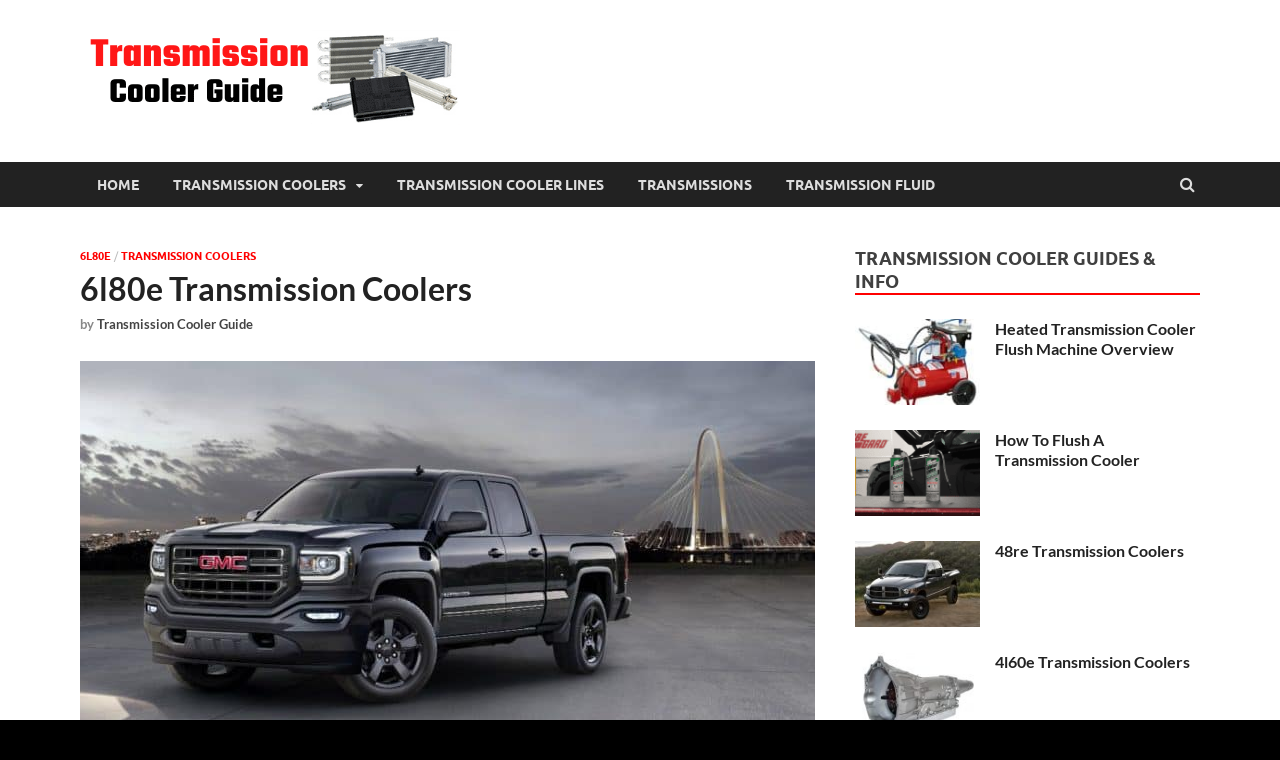

--- FILE ---
content_type: text/html; charset=UTF-8
request_url: https://transmissioncoolerguide.com/transmissions/6l80e/6l80e-transmission-coolers/
body_size: 31707
content:
<!DOCTYPE html>
<html lang="en-US" prefix="og: https://ogp.me/ns#">
<head><meta charset="UTF-8"><script>if(navigator.userAgent.match(/MSIE|Internet Explorer/i)||navigator.userAgent.match(/Trident\/7\..*?rv:11/i)){var href=document.location.href;if(!href.match(/[?&]nowprocket/)){if(href.indexOf("?")==-1){if(href.indexOf("#")==-1){document.location.href=href+"?nowprocket=1"}else{document.location.href=href.replace("#","?nowprocket=1#")}}else{if(href.indexOf("#")==-1){document.location.href=href+"&nowprocket=1"}else{document.location.href=href.replace("#","&nowprocket=1#")}}}}</script><script>(()=>{class RocketLazyLoadScripts{constructor(){this.v="1.2.6",this.triggerEvents=["keydown","mousedown","mousemove","touchmove","touchstart","touchend","wheel"],this.userEventHandler=this.t.bind(this),this.touchStartHandler=this.i.bind(this),this.touchMoveHandler=this.o.bind(this),this.touchEndHandler=this.h.bind(this),this.clickHandler=this.u.bind(this),this.interceptedClicks=[],this.interceptedClickListeners=[],this.l(this),window.addEventListener("pageshow",(t=>{this.persisted=t.persisted,this.everythingLoaded&&this.m()})),this.CSPIssue=sessionStorage.getItem("rocketCSPIssue"),document.addEventListener("securitypolicyviolation",(t=>{this.CSPIssue||"script-src-elem"!==t.violatedDirective||"data"!==t.blockedURI||(this.CSPIssue=!0,sessionStorage.setItem("rocketCSPIssue",!0))})),document.addEventListener("DOMContentLoaded",(()=>{this.k()})),this.delayedScripts={normal:[],async:[],defer:[]},this.trash=[],this.allJQueries=[]}p(t){document.hidden?t.t():(this.triggerEvents.forEach((e=>window.addEventListener(e,t.userEventHandler,{passive:!0}))),window.addEventListener("touchstart",t.touchStartHandler,{passive:!0}),window.addEventListener("mousedown",t.touchStartHandler),document.addEventListener("visibilitychange",t.userEventHandler))}_(){this.triggerEvents.forEach((t=>window.removeEventListener(t,this.userEventHandler,{passive:!0}))),document.removeEventListener("visibilitychange",this.userEventHandler)}i(t){"HTML"!==t.target.tagName&&(window.addEventListener("touchend",this.touchEndHandler),window.addEventListener("mouseup",this.touchEndHandler),window.addEventListener("touchmove",this.touchMoveHandler,{passive:!0}),window.addEventListener("mousemove",this.touchMoveHandler),t.target.addEventListener("click",this.clickHandler),this.L(t.target,!0),this.S(t.target,"onclick","rocket-onclick"),this.C())}o(t){window.removeEventListener("touchend",this.touchEndHandler),window.removeEventListener("mouseup",this.touchEndHandler),window.removeEventListener("touchmove",this.touchMoveHandler,{passive:!0}),window.removeEventListener("mousemove",this.touchMoveHandler),t.target.removeEventListener("click",this.clickHandler),this.L(t.target,!1),this.S(t.target,"rocket-onclick","onclick"),this.M()}h(){window.removeEventListener("touchend",this.touchEndHandler),window.removeEventListener("mouseup",this.touchEndHandler),window.removeEventListener("touchmove",this.touchMoveHandler,{passive:!0}),window.removeEventListener("mousemove",this.touchMoveHandler)}u(t){t.target.removeEventListener("click",this.clickHandler),this.L(t.target,!1),this.S(t.target,"rocket-onclick","onclick"),this.interceptedClicks.push(t),t.preventDefault(),t.stopPropagation(),t.stopImmediatePropagation(),this.M()}O(){window.removeEventListener("touchstart",this.touchStartHandler,{passive:!0}),window.removeEventListener("mousedown",this.touchStartHandler),this.interceptedClicks.forEach((t=>{t.target.dispatchEvent(new MouseEvent("click",{view:t.view,bubbles:!0,cancelable:!0}))}))}l(t){EventTarget.prototype.addEventListenerWPRocketBase=EventTarget.prototype.addEventListener,EventTarget.prototype.addEventListener=function(e,i,o){"click"!==e||t.windowLoaded||i===t.clickHandler||t.interceptedClickListeners.push({target:this,func:i,options:o}),(this||window).addEventListenerWPRocketBase(e,i,o)}}L(t,e){this.interceptedClickListeners.forEach((i=>{i.target===t&&(e?t.removeEventListener("click",i.func,i.options):t.addEventListener("click",i.func,i.options))})),t.parentNode!==document.documentElement&&this.L(t.parentNode,e)}D(){return new Promise((t=>{this.P?this.M=t:t()}))}C(){this.P=!0}M(){this.P=!1}S(t,e,i){t.hasAttribute&&t.hasAttribute(e)&&(event.target.setAttribute(i,event.target.getAttribute(e)),event.target.removeAttribute(e))}t(){this._(this),"loading"===document.readyState?document.addEventListener("DOMContentLoaded",this.R.bind(this)):this.R()}k(){let t=[];document.querySelectorAll("script[type=rocketlazyloadscript][data-rocket-src]").forEach((e=>{let i=e.getAttribute("data-rocket-src");if(i&&!i.startsWith("data:")){0===i.indexOf("//")&&(i=location.protocol+i);try{const o=new URL(i).origin;o!==location.origin&&t.push({src:o,crossOrigin:e.crossOrigin||"module"===e.getAttribute("data-rocket-type")})}catch(t){}}})),t=[...new Map(t.map((t=>[JSON.stringify(t),t]))).values()],this.T(t,"preconnect")}async R(){this.lastBreath=Date.now(),this.j(this),this.F(this),this.I(),this.W(),this.q(),await this.A(this.delayedScripts.normal),await this.A(this.delayedScripts.defer),await this.A(this.delayedScripts.async);try{await this.U(),await this.H(this),await this.J()}catch(t){console.error(t)}window.dispatchEvent(new Event("rocket-allScriptsLoaded")),this.everythingLoaded=!0,this.D().then((()=>{this.O()})),this.N()}W(){document.querySelectorAll("script[type=rocketlazyloadscript]").forEach((t=>{t.hasAttribute("data-rocket-src")?t.hasAttribute("async")&&!1!==t.async?this.delayedScripts.async.push(t):t.hasAttribute("defer")&&!1!==t.defer||"module"===t.getAttribute("data-rocket-type")?this.delayedScripts.defer.push(t):this.delayedScripts.normal.push(t):this.delayedScripts.normal.push(t)}))}async B(t){if(await this.G(),!0!==t.noModule||!("noModule"in HTMLScriptElement.prototype))return new Promise((e=>{let i;function o(){(i||t).setAttribute("data-rocket-status","executed"),e()}try{if(navigator.userAgent.indexOf("Firefox/")>0||""===navigator.vendor||this.CSPIssue)i=document.createElement("script"),[...t.attributes].forEach((t=>{let e=t.nodeName;"type"!==e&&("data-rocket-type"===e&&(e="type"),"data-rocket-src"===e&&(e="src"),i.setAttribute(e,t.nodeValue))})),t.text&&(i.text=t.text),i.hasAttribute("src")?(i.addEventListener("load",o),i.addEventListener("error",(function(){i.setAttribute("data-rocket-status","failed-network"),e()})),setTimeout((()=>{i.isConnected||e()}),1)):(i.text=t.text,o()),t.parentNode.replaceChild(i,t);else{const i=t.getAttribute("data-rocket-type"),s=t.getAttribute("data-rocket-src");i?(t.type=i,t.removeAttribute("data-rocket-type")):t.removeAttribute("type"),t.addEventListener("load",o),t.addEventListener("error",(i=>{this.CSPIssue&&i.target.src.startsWith("data:")?(console.log("WPRocket: data-uri blocked by CSP -> fallback"),t.removeAttribute("src"),this.B(t).then(e)):(t.setAttribute("data-rocket-status","failed-network"),e())})),s?(t.removeAttribute("data-rocket-src"),t.src=s):t.src="data:text/javascript;base64,"+window.btoa(unescape(encodeURIComponent(t.text)))}}catch(i){t.setAttribute("data-rocket-status","failed-transform"),e()}}));t.setAttribute("data-rocket-status","skipped")}async A(t){const e=t.shift();return e&&e.isConnected?(await this.B(e),this.A(t)):Promise.resolve()}q(){this.T([...this.delayedScripts.normal,...this.delayedScripts.defer,...this.delayedScripts.async],"preload")}T(t,e){var i=document.createDocumentFragment();t.forEach((t=>{const o=t.getAttribute&&t.getAttribute("data-rocket-src")||t.src;if(o&&!o.startsWith("data:")){const s=document.createElement("link");s.href=o,s.rel=e,"preconnect"!==e&&(s.as="script"),t.getAttribute&&"module"===t.getAttribute("data-rocket-type")&&(s.crossOrigin=!0),t.crossOrigin&&(s.crossOrigin=t.crossOrigin),t.integrity&&(s.integrity=t.integrity),i.appendChild(s),this.trash.push(s)}})),document.head.appendChild(i)}j(t){let e={};function i(i,o){return e[o].eventsToRewrite.indexOf(i)>=0&&!t.everythingLoaded?"rocket-"+i:i}function o(t,o){!function(t){e[t]||(e[t]={originalFunctions:{add:t.addEventListener,remove:t.removeEventListener},eventsToRewrite:[]},t.addEventListener=function(){arguments[0]=i(arguments[0],t),e[t].originalFunctions.add.apply(t,arguments)},t.removeEventListener=function(){arguments[0]=i(arguments[0],t),e[t].originalFunctions.remove.apply(t,arguments)})}(t),e[t].eventsToRewrite.push(o)}function s(e,i){let o=e[i];e[i]=null,Object.defineProperty(e,i,{get:()=>o||function(){},set(s){t.everythingLoaded?o=s:e["rocket"+i]=o=s}})}o(document,"DOMContentLoaded"),o(window,"DOMContentLoaded"),o(window,"load"),o(window,"pageshow"),o(document,"readystatechange"),s(document,"onreadystatechange"),s(window,"onload"),s(window,"onpageshow");try{Object.defineProperty(document,"readyState",{get:()=>t.rocketReadyState,set(e){t.rocketReadyState=e},configurable:!0}),document.readyState="loading"}catch(t){console.log("WPRocket DJE readyState conflict, bypassing")}}F(t){let e;function i(e){return t.everythingLoaded?e:e.split(" ").map((t=>"load"===t||0===t.indexOf("load.")?"rocket-jquery-load":t)).join(" ")}function o(o){function s(t){const e=o.fn[t];o.fn[t]=o.fn.init.prototype[t]=function(){return this[0]===window&&("string"==typeof arguments[0]||arguments[0]instanceof String?arguments[0]=i(arguments[0]):"object"==typeof arguments[0]&&Object.keys(arguments[0]).forEach((t=>{const e=arguments[0][t];delete arguments[0][t],arguments[0][i(t)]=e}))),e.apply(this,arguments),this}}o&&o.fn&&!t.allJQueries.includes(o)&&(o.fn.ready=o.fn.init.prototype.ready=function(e){return t.domReadyFired?e.bind(document)(o):document.addEventListener("rocket-DOMContentLoaded",(()=>e.bind(document)(o))),o([])},s("on"),s("one"),t.allJQueries.push(o)),e=o}o(window.jQuery),Object.defineProperty(window,"jQuery",{get:()=>e,set(t){o(t)}})}async H(t){const e=document.querySelector("script[data-webpack]");e&&(await async function(){return new Promise((t=>{e.addEventListener("load",t),e.addEventListener("error",t)}))}(),await t.K(),await t.H(t))}async U(){this.domReadyFired=!0;try{document.readyState="interactive"}catch(t){}await this.G(),document.dispatchEvent(new Event("rocket-readystatechange")),await this.G(),document.rocketonreadystatechange&&document.rocketonreadystatechange(),await this.G(),document.dispatchEvent(new Event("rocket-DOMContentLoaded")),await this.G(),window.dispatchEvent(new Event("rocket-DOMContentLoaded"))}async J(){try{document.readyState="complete"}catch(t){}await this.G(),document.dispatchEvent(new Event("rocket-readystatechange")),await this.G(),document.rocketonreadystatechange&&document.rocketonreadystatechange(),await this.G(),window.dispatchEvent(new Event("rocket-load")),await this.G(),window.rocketonload&&window.rocketonload(),await this.G(),this.allJQueries.forEach((t=>t(window).trigger("rocket-jquery-load"))),await this.G();const t=new Event("rocket-pageshow");t.persisted=this.persisted,window.dispatchEvent(t),await this.G(),window.rocketonpageshow&&window.rocketonpageshow({persisted:this.persisted}),this.windowLoaded=!0}m(){document.onreadystatechange&&document.onreadystatechange(),window.onload&&window.onload(),window.onpageshow&&window.onpageshow({persisted:this.persisted})}I(){const t=new Map;document.write=document.writeln=function(e){const i=document.currentScript;i||console.error("WPRocket unable to document.write this: "+e);const o=document.createRange(),s=i.parentElement;let n=t.get(i);void 0===n&&(n=i.nextSibling,t.set(i,n));const c=document.createDocumentFragment();o.setStart(c,0),c.appendChild(o.createContextualFragment(e)),s.insertBefore(c,n)}}async G(){Date.now()-this.lastBreath>45&&(await this.K(),this.lastBreath=Date.now())}async K(){return document.hidden?new Promise((t=>setTimeout(t))):new Promise((t=>requestAnimationFrame(t)))}N(){this.trash.forEach((t=>t.remove()))}static run(){const t=new RocketLazyLoadScripts;t.p(t)}}RocketLazyLoadScripts.run()})();</script>

<meta name="viewport" content="width=device-width, initial-scale=1">
<link rel="profile" href="https://gmpg.org/xfn/11">


<!-- Search Engine Optimization by Rank Math PRO - https://rankmath.com/ -->
<title>6l80e Transmission Coolers - Best 6l80 Transmission Cooler Upgrades</title><link rel="preload" data-rocket-preload as="font" href="https://transmissioncoolerguide.com/wp-content/themes/hitmag/fonts/lato-regular-latin-italic.woff2" crossorigin><link rel="preload" data-rocket-preload as="font" href="https://transmissioncoolerguide.com/wp-content/themes/hitmag/fonts/lato-regular-latin.woff2" crossorigin><link rel="preload" data-rocket-preload as="font" href="https://transmissioncoolerguide.com/wp-content/themes/hitmag/fonts/lato-bold-latin.woff2" crossorigin><link rel="preload" data-rocket-preload as="font" href="https://transmissioncoolerguide.com/wp-content/themes/hitmag/fonts/ubuntu-regular-webfont.woff2" crossorigin><link rel="preload" data-rocket-preload as="font" href="https://transmissioncoolerguide.com/wp-content/themes/hitmag/fonts/ubuntu-bold-webfont.woff2" crossorigin><link rel="preload" data-rocket-preload as="font" href="https://transmissioncoolerguide.com/wp-content/themes/hitmag/fonts/opensans-bold-webfont.woff2" crossorigin><link rel="preload" data-rocket-preload as="font" href="https://transmissioncoolerguide.com/wp-content/themes/hitmag/fonts/fontawesome-webfont.woff2?v=4.7.0" crossorigin><link rel="preload" data-rocket-preload as="font" href="https://transmissioncoolerguide.com/wp-content/plugins/forget-about-shortcode-buttons/public/fonts/fontawesome-webfont.woff?v=4.0.3" crossorigin><style id="wpr-usedcss">.far,.fas{-moz-osx-font-smoothing:grayscale;-webkit-font-smoothing:antialiased;display:inline-block;font-style:normal;font-variant:normal;text-rendering:auto;line-height:1}.far{font-family:'Font Awesome 5 Free';font-weight:400}.fas{font-family:'Font Awesome 5 Free';font-weight:900}:root{--wp-admin-theme-color:#007cba;--wp-admin-theme-color--rgb:0,124,186;--wp-admin-theme-color-darker-10:#006ba1;--wp-admin-theme-color-darker-10--rgb:0,107,161;--wp-admin-theme-color-darker-20:#005a87;--wp-admin-theme-color-darker-20--rgb:0,90,135;--wp-admin-border-width-focus:2px;--wp--preset--font-size--normal:16px;--wp--preset--font-size--huge:42px;--page-title-display:block}@media (-webkit-min-device-pixel-ratio:2),(min-resolution:192dpi){:root{--wp-admin-border-width-focus:1.5px}}.screen-reader-text{border:0;clip:rect(1px,1px,1px,1px);clip-path:inset(50%);height:1px;margin:-1px;overflow:hidden;padding:0;position:absolute;width:1px;word-wrap:normal!important}.screen-reader-text:focus{background-color:#ddd;clip:auto!important;clip-path:none;color:#444;display:block;font-size:1em;height:auto;left:5px;line-height:normal;padding:15px 23px 14px;text-decoration:none;top:5px;width:auto;z-index:100000}html :where(.has-border-color){border-style:solid}html :where([style*=border-top-color]){border-top-style:solid}html :where([style*=border-right-color]){border-right-style:solid}html :where([style*=border-bottom-color]){border-bottom-style:solid}html :where([style*=border-left-color]){border-left-style:solid}html :where([style*=border-width]){border-style:solid}html :where([style*=border-top-width]){border-top-style:solid}html :where([style*=border-right-width]){border-right-style:solid}html :where([style*=border-bottom-width]){border-bottom-style:solid}html :where([style*=border-left-width]){border-left-style:solid}html :where(img[class*=wp-image-]){height:auto;max-width:100%}figure{margin:0 0 1em;margin:1em 40px;margin:1em 0}.wpcf7 .screen-reader-response{position:absolute;overflow:hidden;clip:rect(1px,1px,1px,1px);clip-path:inset(50%);height:1px;width:1px;margin:-1px;padding:0;border:0;word-wrap:normal!important}.wpcf7 form .wpcf7-response-output{margin:2em .5em 1em;padding:.2em 1em;border:2px solid #00a0d2}.wpcf7 form.init .wpcf7-response-output,.wpcf7 form.resetting .wpcf7-response-output,.wpcf7 form.submitting .wpcf7-response-output{display:none}.wpcf7 form.sent .wpcf7-response-output{border-color:#46b450}.wpcf7 form.aborted .wpcf7-response-output,.wpcf7 form.failed .wpcf7-response-output{border-color:#dc3232}.wpcf7 form.spam .wpcf7-response-output{border-color:#f56e28}.wpcf7 form.invalid .wpcf7-response-output,.wpcf7 form.payment-required .wpcf7-response-output,.wpcf7 form.unaccepted .wpcf7-response-output{border-color:#ffb900}.wpcf7-form-control-wrap{position:relative}.wpcf7-not-valid-tip{color:#dc3232;font-size:1em;font-weight:400;display:block}.use-floating-validation-tip .wpcf7-not-valid-tip{position:relative;top:-2ex;left:1em;z-index:100;border:1px solid #dc3232;background:#fff;padding:.2em .8em;width:24em}.wpcf7-spinner{visibility:hidden;display:inline-block;background-color:#23282d;opacity:.75;width:24px;height:24px;border:none;border-radius:100%;padding:0;margin:0 24px;position:relative}form.submitting .wpcf7-spinner{visibility:visible}.wpcf7-spinner::before{content:'';position:absolute;background-color:#fbfbfc;top:4px;left:4px;width:6px;height:6px;border:none;border-radius:100%;transform-origin:8px 8px;animation-name:spin;animation-duration:1s;animation-timing-function:linear;animation-iteration-count:infinite}@media (prefers-reduced-motion:reduce){.wpcf7-spinner::before{animation-name:blink;animation-duration:2s}}@keyframes spin{from{transform:rotate(0)}to{transform:rotate(360deg)}}@keyframes blink{from,to{opacity:0}50%{opacity:1}}.wpcf7 input[type=file]{cursor:pointer}.wpcf7 input[type=file]:disabled{cursor:default}.wpcf7 .wpcf7-submit:disabled{cursor:not-allowed}.wpcf7 input[type=tel],.wpcf7 input[type=url]{direction:ltr}.azp-each-product{position:relative;margin:0 0 30px;border:1px solid #ececec}.azp-product-content{padding:20px}.azp-img-wrapper a{overflow:hidden;display:inherit;cursor:pointer}.azp-img-wrapper a,.azp-img-wrapper a:hover{text-decoration:none;box-shadow:none}.azp-img-wrapper img{display:block;height:auto;margin:0 auto 15px;max-width:100%;width:auto;border:none;box-shadow:none}.star-rating{position:relative;display:inline-block;background-image:url(https://transmissioncoolerguide.com/wp-content/plugins/azonpress/public/images/v1.svg?13216ad383d8627a288021648aea0854);background-repeat:repeat-x;background-position:0;height:16px;width:80px;background-size:16px 16px}.star-rating,.star-rating a:hover{text-decoration:none;box-shadow:none}.star-rating span.azp_star_ratings{position:absolute;top:0;bottom:0;left:0;display:block;background-image:url(https://transmissioncoolerguide.com/wp-content/plugins/azonpress/public/images/v1-active.svg?765ae2e76928bbbfb1cdf524b841c1bb);background-repeat:repeat-x;background-position:0;background-size:16px 16px;height:16px}.azp-title .azp-url{font-size:18px;margin-bottom:15px;font-weight:700}.azp-title .azp-url a{text-decoration:none}@media only screen and (max-width:767px){.azp-feature-list{display:none}}.azp-feature-list .azp-feature{padding:0 0 0 1.12em;margin:0 0 5px}.azp-price{display:flex;align-items:center;flex-wrap:wrap}.azp-price span{display:inline-block;margin-right:15px;margin-top:11px;margin-bottom:11px}.azp-price span:last-child{margin-right:0}.azp-price .azp-real-price{font-size:14px;text-decoration:line-through;opacity:.7}.azp-price .azp-off{border-radius:2px;background:#27ae60;background:rgba(39,174,96,.8);padding:4px 6px;color:#fff;font-size:12px;line-height:12px}.azp-price .azp-recent-price{font-size:20px;font-weight:700}.azp-has-prime a,.azp-has-prime a:active,.azp-has-prime a:focus,.azp-has-prime a:hover{border:none;box-shadow:none;outline:0;text-decoration:none;background-image:url(https://transmissioncoolerguide.com/wp-content/plugins/azonpress/public/images/icon-check-prime@2x.png?f91e385514b5f579146c24ed0452955e);background-size:55px 16px;display:inline-block;width:55px;height:16px;vertical-align:middle}.azp-no,.azp-yes{display:inline-block;height:16px;width:16px;background-image:url(https://transmissioncoolerguide.com/wp-content/plugins/azonpress/public/images/icon-yes.svg?96e77097c21cacb4ba3b6fc0222436c8);background-repeat:no-repeat;background-size:16px;background-position:50%;vertical-align:-15%}.azp-no{background-image:url(https://transmissioncoolerguide.com/wp-content/plugins/azonpress/public/images/icon-no.svg?6beecab9187aa0e39986bf879fb40b2e)}.azp-box-style .azp-product-content{display:flex}@media only screen and (max-width:767px){.azp-price .azp-recent-price{font-size:16px}.azp-box-style .azp-product-content{flex-direction:column}}.azp-box-style .azp-product-content .azp-visual-part{flex-grow:1;flex-basis:160px;margin-right:20px;margin-bottom:30px;text-align:center}@media only screen and (max-width:767px){.azp-box-style .azp-product-content .azp-visual-part{flex-basis:100%;margin-right:0}}.azp-box-style .azp-product-content .azp-visual-part img{max-height:160px}.azp-box-style .azp-product-content .azp-info-part{font-size:15px;flex-grow:1;flex-basis:calc(100% - 160px)}@media only screen and (max-width:767px){.azp-box-style .azp-product-content .azp-info-part{flex-basis:100%}}.azp-box-style .azp-product-content .azp-info-part .box-footer{display:flex;align-items:center}.azp-box-style .azp-product-content .azp-info-part .box-footer>*{margin-right:10px}.azp-box-style .azp-product-content .azp-info-part .box-footer .azp-buy-button{margin-right:0}.azp_comp_table_wrapper{max-width:100%;overflow-x:auto}.azp_comp_wrapper{display:table;width:100%;font-size:13px}.azp_comp_wrapper .azp_data_title{word-break:break-word}@media only screen and (max-width:767px){.azp-box-style .azp-product-content .azp-info-part .box-footer{flex-direction:column}.azp_comp_wrapper{display:none!important}}.azp_comp_wrapper.azp_comp_col_5 .azp_com_data,.azp_comp_wrapper.azp_comp_col_5 .azp_comp_thead{width:20%}.azp_comp_wrapper.azp_has_featured .azp_comp_row:first-child .azp_com_data,.azp_comp_wrapper.azp_has_featured .azp_comp_row:first-child .azp_comp_thead{padding-top:40px}.azp_comp_wrapper .azp_comp_row{display:table-row}.azp_comp_wrapper .azp_comp_row:nth-child(2n){background:#f5f5f5}.azp_comp_wrapper .azp_comp_row .azp_com_data,.azp_comp_wrapper .azp_comp_row .azp_comp_thead{display:table-cell;vertical-align:middle;border:1px solid #ececec;padding:10px;text-align:center}.azp_comp_wrapper .azp_comp_row .azp_comp_thead{font-weight:600;font-size:120%;text-align:right}.azp_comp_wrapper .azp_data_image a{overflow:hidden;display:block;box-shadow:none}.azp_comp_wrapper .azp_data_image img{max-height:150px;max-width:100%}@media (min-width:768px){.azp_com_mobile{display:none}.hitmag-full-width #top-nav-button{margin-left:20px}}.azp_com_mobile .azp_com_mobile_each{display:table;width:100%;min-height:1px;margin-bottom:30px}.azp_com_mobile .azp_comp_mobile_row{display:table-row}.azp_com_mobile .azp_comp_mobile_row:nth-child(2n){background:#f5f5f5}.azp_com_mobile .azp_comp_mobile_product,.azp_com_mobile .azp_comp_mobile_thead{display:table-cell;vertical-align:middle;width:50%;padding:10px;border:1px solid #ececec;font-weight:600}.azp_com_mobile .azp_comp_mobile_product img,.azp_com_mobile .azp_comp_mobile_thead img{max-height:150px}.azp_com_mobile .azp_comp_mobile_product{text-align:center;font-weight:400}.azp-feature_box{border:1px solid #eeb933;margin-bottom:20px;display:block}.azp-feature_box .azp_feature_header{padding:10px;text-align:center;background:#ffd979;color:#000;font-weight:500}.azp-feature_box .azp_feature_body{padding:20px}.azp-feature_box .azp_feature_body .azp_feature_action{text-align:center}.azp-url.azp_button_type_custom,.azp_button_type_custom{position:relative;border-radius:3px;box-shadow:inset 0 1px 0 hsla(0,0%,100%,.4);background:#f0c14b;background:linear-gradient(180deg,#f7dfa5,#f0c14b);color:#111;box-sizing:border-box;display:inline-block;margin:0;padding:7px 10px;cursor:pointer;font-size:14px;font-weight:400;line-height:19px;text-align:center;text-decoration:none;transition:all .4s ease;border-color:#9c7e31 #90742d #786025;border-style:solid;border-width:1px}.azp-url.azp_button_type_custom:hover,.azp_button_type_custom:hover{background:#eeb933;background:linear-gradient(180deg,#f5d78e,#e2ad33);color:#111}@font-face{font-display:swap;font-family:Lato;font-style:italic;font-weight:400;src:url(https://transmissioncoolerguide.com/wp-content/themes/hitmag/fonts/lato-regular-latin-italic.woff2) format('woff2');unicode-range:U+0000-00FF,U+0131,U+0152-0153,U+02BB-02BC,U+02C6,U+02DA,U+02DC,U+2000-206F,U+2074,U+20AC,U+2122,U+2191,U+2193,U+2212,U+2215,U+FEFF,U+FFFD}@font-face{font-display:swap;font-family:Lato;font-style:normal;font-weight:400;src:url(https://transmissioncoolerguide.com/wp-content/themes/hitmag/fonts/lato-regular-latin.woff2) format('woff2');unicode-range:U+0000-00FF,U+0131,U+0152-0153,U+02BB-02BC,U+02C6,U+02DA,U+02DC,U+2000-206F,U+2074,U+20AC,U+2122,U+2191,U+2193,U+2212,U+2215,U+FEFF,U+FFFD}@font-face{font-display:swap;font-family:Lato;font-style:normal;font-weight:700;src:url(https://transmissioncoolerguide.com/wp-content/themes/hitmag/fonts/lato-bold-latin.woff2) format('woff2');unicode-range:U+0000-00FF,U+0131,U+0152-0153,U+02BB-02BC,U+02C6,U+02DA,U+02DC,U+2000-206F,U+2074,U+20AC,U+2122,U+2191,U+2193,U+2212,U+2215,U+FEFF,U+FFFD}@font-face{font-family:Ubuntu;font-weight:400;font-style:normal;font-display:swap;src:url(https://transmissioncoolerguide.com/wp-content/themes/hitmag/fonts/ubuntu-regular-webfont.woff2) format("woff2")}@font-face{font-family:Ubuntu;font-weight:700;font-style:normal;font-display:swap;src:url(https://transmissioncoolerguide.com/wp-content/themes/hitmag/fonts/ubuntu-bold-webfont.woff2) format("woff2")}@font-face{font-family:"Open Sans";font-weight:700;font-style:normal;font-display:swap;src:url(https://transmissioncoolerguide.com/wp-content/themes/hitmag/fonts/opensans-bold-webfont.woff2) format("woff2")}@font-face{font-display:swap;font-family:FontAwesome;src:url('https://transmissioncoolerguide.com/wp-content/themes/hitmag/fonts/fontawesome-webfont.eot?v=4.7.0');src:url('https://transmissioncoolerguide.com/wp-content/themes/hitmag/fonts/fontawesome-webfont.eot?#iefix&v=4.7.0') format('embedded-opentype'),url('https://transmissioncoolerguide.com/wp-content/themes/hitmag/fonts/fontawesome-webfont.woff2?v=4.7.0') format('woff2'),url('https://transmissioncoolerguide.com/wp-content/themes/hitmag/fonts/fontawesome-webfont.woff?v=4.7.0') format('woff'),url('https://transmissioncoolerguide.com/wp-content/themes/hitmag/fonts/fontawesome-webfont.ttf?v=4.7.0') format('truetype'),url('https://transmissioncoolerguide.com/wp-content/themes/hitmag/fonts/fontawesome-webfont.svg?v=4.7.0#fontawesomeregular') format('svg');font-weight:400;font-style:normal}html{font-family:sans-serif;-webkit-text-size-adjust:100%;-ms-text-size-adjust:100%;box-sizing:border-box}body{margin:0;background:#fff;background:#ddd;--wp--preset--color--black:#000000;--wp--preset--color--cyan-bluish-gray:#abb8c3;--wp--preset--color--white:#ffffff;--wp--preset--color--pale-pink:#f78da7;--wp--preset--color--vivid-red:#cf2e2e;--wp--preset--color--luminous-vivid-orange:#ff6900;--wp--preset--color--luminous-vivid-amber:#fcb900;--wp--preset--color--light-green-cyan:#7bdcb5;--wp--preset--color--vivid-green-cyan:#00d084;--wp--preset--color--pale-cyan-blue:#8ed1fc;--wp--preset--color--vivid-cyan-blue:#0693e3;--wp--preset--color--vivid-purple:#9b51e0;--wp--preset--gradient--vivid-cyan-blue-to-vivid-purple:linear-gradient(135deg,rgba(6, 147, 227, 1) 0%,rgb(155, 81, 224) 100%);--wp--preset--gradient--light-green-cyan-to-vivid-green-cyan:linear-gradient(135deg,rgb(122, 220, 180) 0%,rgb(0, 208, 130) 100%);--wp--preset--gradient--luminous-vivid-amber-to-luminous-vivid-orange:linear-gradient(135deg,rgba(252, 185, 0, 1) 0%,rgba(255, 105, 0, 1) 100%);--wp--preset--gradient--luminous-vivid-orange-to-vivid-red:linear-gradient(135deg,rgba(255, 105, 0, 1) 0%,rgb(207, 46, 46) 100%);--wp--preset--gradient--very-light-gray-to-cyan-bluish-gray:linear-gradient(135deg,rgb(238, 238, 238) 0%,rgb(169, 184, 195) 100%);--wp--preset--gradient--cool-to-warm-spectrum:linear-gradient(135deg,rgb(74, 234, 220) 0%,rgb(151, 120, 209) 20%,rgb(207, 42, 186) 40%,rgb(238, 44, 130) 60%,rgb(251, 105, 98) 80%,rgb(254, 248, 76) 100%);--wp--preset--gradient--blush-light-purple:linear-gradient(135deg,rgb(255, 206, 236) 0%,rgb(152, 150, 240) 100%);--wp--preset--gradient--blush-bordeaux:linear-gradient(135deg,rgb(254, 205, 165) 0%,rgb(254, 45, 45) 50%,rgb(107, 0, 62) 100%);--wp--preset--gradient--luminous-dusk:linear-gradient(135deg,rgb(255, 203, 112) 0%,rgb(199, 81, 192) 50%,rgb(65, 88, 208) 100%);--wp--preset--gradient--pale-ocean:linear-gradient(135deg,rgb(255, 245, 203) 0%,rgb(182, 227, 212) 50%,rgb(51, 167, 181) 100%);--wp--preset--gradient--electric-grass:linear-gradient(135deg,rgb(202, 248, 128) 0%,rgb(113, 206, 126) 100%);--wp--preset--gradient--midnight:linear-gradient(135deg,rgb(2, 3, 129) 0%,rgb(40, 116, 252) 100%);--wp--preset--duotone--dark-grayscale:url('#wp-duotone-dark-grayscale');--wp--preset--duotone--grayscale:url('#wp-duotone-grayscale');--wp--preset--duotone--purple-yellow:url('#wp-duotone-purple-yellow');--wp--preset--duotone--blue-red:url('#wp-duotone-blue-red');--wp--preset--duotone--midnight:url('#wp-duotone-midnight');--wp--preset--duotone--magenta-yellow:url('#wp-duotone-magenta-yellow');--wp--preset--duotone--purple-green:url('#wp-duotone-purple-green');--wp--preset--duotone--blue-orange:url('#wp-duotone-blue-orange');--wp--preset--font-size--small:13px;--wp--preset--font-size--medium:20px;--wp--preset--font-size--large:36px;--wp--preset--font-size--x-large:42px;--wp--preset--spacing--20:0.44rem;--wp--preset--spacing--30:0.67rem;--wp--preset--spacing--40:1rem;--wp--preset--spacing--50:1.5rem;--wp--preset--spacing--60:2.25rem;--wp--preset--spacing--70:3.38rem;--wp--preset--spacing--80:5.06rem}article,aside,figcaption,figure,footer,header,main,nav,section{display:block}progress{display:inline-block;vertical-align:baseline}[hidden],template{display:none}a{background-color:transparent;color:#3498db;text-decoration:none}optgroup,strong{font-weight:700}h1{font-size:2em;margin:.67em 0}img{border:0;height:auto;max-width:100%}svg:not(:root){overflow:hidden}button,input,optgroup,select,textarea{color:inherit;font:inherit;margin:0}button{overflow:visible}button,select{text-transform:none}button,html input[type=button],input[type=reset],input[type=submit]{-webkit-appearance:button;cursor:pointer}button[disabled],html input[disabled]{cursor:default}button::-moz-focus-inner,input::-moz-focus-inner{border:0;padding:0}input{line-height:normal}input[type=checkbox],input[type=radio]{box-sizing:border-box;padding:0}input[type=number]::-webkit-inner-spin-button,input[type=number]::-webkit-outer-spin-button{height:auto}input[type=search]::-webkit-search-cancel-button,input[type=search]::-webkit-search-decoration{-webkit-appearance:none}fieldset{border:1px solid silver;margin:0 2px;padding:.35em .625em .75em}legend{border:0;padding:0}textarea{overflow:auto;width:100%}table{border-collapse:collapse;border-spacing:0;border-collapse:collapse;margin:0 0 1.5em;width:100%;border:1px solid #ededed}body,button,input,select,textarea{color:#404040;font-family:Lato,sans-serif;font-size:16px;font-size:1rem;line-height:1.5}h1,h2,h3,h4{clear:both;margin:.9em 0;line-height:1.3}h1{font-size:36px;font-size:2.25rem}h2{font-size:32px;font-size:2rem}h3{font-size:28px;font-size:1.75rem}h4{font-size:24px;font-size:1.5rem}p{margin:0 0 1.5em}i{font-style:italic}*,:after,:before{box-sizing:inherit}ul{margin:0 0 1.5em 1.5em;padding-left:2em;list-style:disc}li>ul{margin-bottom:0;margin-left:1.5em}.site-footer table{border:1px solid #555}button,input[type=button],input[type=reset],input[type=submit]{border:none;border-radius:3px;background:#e74c3c;color:#fff;font-size:12px;font-size:.75rem;font-weight:700;line-height:1;padding:13px 20px;text-transform:uppercase;font-family:Ubuntu,sans-serif}button:active,button:focus,button:hover,input[type=button]:active,input[type=button]:focus,input[type=button]:hover,input[type=reset]:active,input[type=reset]:focus,input[type=reset]:hover,input[type=submit]:active,input[type=submit]:focus,input[type=submit]:hover{background:#222}input[type=number],input[type=search],input[type=tel],input[type=text],input[type=url],textarea{color:#666;border:1px solid #ddd;padding:8px 5px}input[type=number]:focus,input[type=search]:focus,input[type=tel]:focus,input[type=text]:focus,input[type=url]:focus,textarea:focus{color:#111}select{border:1px solid #ddd}a:visited{color:#2980b9}a:active,a:focus,a:hover{color:#e74c3c;text-decoration:none}a:focus{outline:dotted thin}a:active,a:hover{outline:0}.hm-nav-container{position:relative;background-color:#222;clear:both}.main-navigation{background-color:#222;clear:both;display:block;float:left;font-family:Ubuntu,sans-serif;width:100%}.main-navigation a{line-height:20px;padding:12.5px 17px;color:#ddd}.main-navigation a:hover{background-color:#e74c3c;color:#fff}.main-navigation ul{display:none;font-size:14px;font-size:.875rem;font-weight:700;list-style:none;margin:0;padding-left:0;text-transform:uppercase}.main-navigation ul ul{box-shadow:0 3px 3px rgba(0,0,0,.2);float:left;font-weight:400;position:absolute;left:-999em;z-index:99999;background:#333;text-transform:none}.main-navigation ul ul ul{left:-999em;top:0}.main-navigation ul ul li.focus>ul,.main-navigation ul ul li:hover>ul{left:100%}.main-navigation ul ul a{width:200px;padding:10px 17px}.main-navigation ul li.focus>ul,.main-navigation ul li:hover>ul{left:auto}@media (max-width:991px){.main-navigation ul{display:none}}.main-navigation li{float:left;position:relative}.main-navigation a{display:block;text-decoration:none}.main-navigation .menu-item-has-children>a:after,.main-navigation .page_item_has_children>a:after{content:"\f0d7";display:inline-block;line-height:1;font-family:FontAwesome;font-size:12px;margin:1px 0 0 10px;font-weight:400}.main-navigation .menu-item-has-children .menu-item-has-children>a:after,.main-navigation .page_item_has_children .menu-item-has-children>a:after{content:"\f0da";display:inline-block;float:right;line-height:20px;font-family:FontAwesome;font-size:12px;margin:0 0 0 10px;font-weight:400}.main-navigation.toggled ul{display:block}@media screen and (min-width:992px){.main-navigation ul{display:block}}.post-navigation{clear:both}.site-main .post-navigation{margin:0 0 3em;overflow:hidden}.post-navigation .nav-previous{float:left;width:50%;padding-right:5px}.post-navigation .nav-next{float:right;text-align:right;width:50%;padding-left:5px}.post-navigation .meta-nav{font-family:Ubuntu,sans-serif;display:block;color:#aaa;font-size:16px;font-size:1rem;letter-spacing:1px;margin-bottom:5px;text-transform:uppercase}.post-navigation .post-title{color:#222;font-weight:700}.post-navigation .post-title:hover{color:#e74c3c}.top-navigation{clear:both;display:inline-block;margin-left:10px}.top-navigation a{color:#222;line-height:20px;padding:7.5px 9px;font-size:12px;font-size:.75rem;font-weight:500}.top-navigation a:hover{color:#e74c3c}.top-navigation ul{display:none;list-style:none;margin:0;padding-left:0}.top-navigation ul ul{box-shadow:0 3px 3px rgba(0,0,0,.2);float:left;position:absolute;left:-999em;z-index:99999;background:#ecf0f1}.top-navigation ul ul ul{left:-999em;top:0}.top-navigation ul ul li.focus>ul,.top-navigation ul ul li:hover>ul{left:100%}.top-navigation ul ul a{width:200px;color:#222}.top-navigation ul ul a:hover{background:#e74c3c;color:#fff;background:red}.top-navigation ul li.focus>ul,.top-navigation ul li:hover>ul{left:auto}@media (max-width:991px){.top-navigation ul{display:none}}.top-navigation li{float:left;position:relative}.top-navigation a{display:block;text-decoration:none}.top-navigation .menu-item-has-children>a:after,.top-navigation .page_item_has_children>a:after{content:"\f0d7";display:inline-block;line-height:1;font-family:FontAwesome;font-size:10px;margin:0 0 0 10px;font-weight:400}.top-navigation .menu-item-has-children .menu-item-has-children>a:after,.top-navigation .page_item_has_children .menu-item-has-children>a:after{content:"\f0da";display:inline-block;float:right;line-height:20px;font-family:FontAwesome;font-size:10px;margin:0 0 0 10px;font-weight:400}.top-navigation.toggled ul{display:block}@media screen and (min-width:992px){.top-navigation ul{display:block}}#main-nav-button{color:#ddd;display:none;line-height:45px;margin:0 0 0 30px;text-align:left;padding:0 16px;font-weight:700;font-size:14px;text-transform:uppercase}#main-nav-button:hover{color:#fff;background:#e74c3c;text-decoration:none}#top-nav-button{display:none;line-height:35px;text-align:left;width:100%;color:#222;font-size:12px;font-weight:700;text-transform:uppercase}#top-nav-button:hover{color:#e74c3c;text-decoration:none}@media (max-width:991px){#main-nav-button,#top-nav-button{display:inline-block}}#main-nav-button:before{content:"\f0c9";display:inline-block;font-family:FontAwesome;margin:0 10px 0 0;font-weight:400}#top-nav-button:before{content:"\f0c9";display:inline-block;font-family:FontAwesome;margin:0 10px;font-weight:400}.responsive-mainnav,.responsive-topnav{background:#333;display:none;padding-right:30px}@media (min-width:992px){.responsive-mainnav,.responsive-topnav{display:none!important}}.responsive-mainnav ul,.responsive-topnav ul{margin:0;padding:5px 0 5px 30px}.responsive-mainnav li,.responsive-topnav li{list-style:none}.responsive-mainnav li a,.responsive-topnav li a{color:#eee;line-height:26px;padding:10px 15px;text-decoration:none;display:block}.responsive-mainnav li a:hover,.responsive-topnav li a:hover{background:#e74c3c;background:red}.screen-reader-text{position:absolute;top:-9999em;left:-9999em}.hm-search-button-icon{cursor:pointer;float:right;position:absolute;top:0;right:30px;width:30px;height:50px;line-height:45px;color:#ddd}@media (max-width:992px){.hm-search-button-icon{z-index:999999;text-align:center}}.hm-search-button-icon:before{content:'\f002';cursor:pointer;display:inline-block;font-family:FontAwesome}.hm-search-button-icon.hm-search-close:before{content:'\f00d';cursor:pointer;display:inline-block;font-family:FontAwesome}.hm-search-box-container{display:none;background:#fff;border:3px solid #e3e3e3;display:none;padding:5px;position:absolute;top:45px;width:345px;z-index:999}@media (max-width:480px){.hm-search-box-container{width:100%;right:0}}@media (min-width:481px){.hm-search-box-container{right:25px}}@media (min-width:768px){.hm-search-box-container{right:30px}}.hm-nwrap{margin:0 auto;position:relative}@media (min-width:992px){.hm-search-box-container{right:40px}.hm-nwrap{max-width:990px}}.screen-reader-text{clip:rect(1px,1px,1px,1px);position:absolute!important;height:1px;width:1px;overflow:hidden}.screen-reader-text:focus{background-color:#f1f1f1;border-radius:3px;box-shadow:0 0 2px 2px rgba(0,0,0,.6);clip:auto!important;color:#21759b;display:block;font-size:14px;font-size:.875rem;font-weight:700;height:auto;left:5px;line-height:normal;padding:15px 23px 14px;text-decoration:none;top:5px;width:auto;z-index:100000}.aligncenter{clear:both;clear:both;display:block;margin-left:auto;margin-right:auto}.entry-content:after,.entry-content:before,.site-content:after,.site-content:before,.site-footer:after,.site-footer:before,.site-header:after,.site-header:before{content:"";display:table;table-layout:fixed}.entry-content:after,.site-content:after,.site-footer:after,.site-header:after{clear:both}.widget{margin:0 0 40px;display:block}.widget::after{content:"";clear:both;display:table}.widget select{max-width:100%}.widget-title{font-size:18px;font-size:1.125rem;border-bottom:2px solid #e74c3c;font-family:Ubuntu,sans-serif;font-weight:700;line-height:1.3;text-transform:uppercase;display:inline-block;margin-top:0;margin-bottom:24px}.footer-widget-title{font-size:18px;font-size:1.125rem;border-bottom:2px solid #e74c3c;font-family:Ubuntu,sans-serif;font-weight:700;line-height:1.3;text-transform:uppercase;display:inline-block;color:#eee;margin-top:0;margin-bottom:24px}.widget ul,.widget-area ul{margin:0;padding:0;list-style:none}.widget ul li:not(.wp-block-social-link),.widget-area ul li:not(.wp-block-social-link){padding:5px 10px}.widget a,.widget-area a{color:#222}.widget a:hover,.widget-area a:hover{color:#e74c3c}.footer-widget-area{overflow:hidden;color:#ccc;margin:0 -20px}.footer-widget-area .widget{margin:50px 0}.footer-widget-area .widget ul{margin:0;padding:0 1px;list-style:none}.footer-widget-area .widget ul li:not(.wp-block-social-link){padding:6px 0}.footer-widget-area .widget ul li:not(.wp-block-social-link):first-child{padding-top:0}.footer-widget-area .widget a{color:#ddd}.footer-widget-area .widget a:hover{color:#e74c3c}.site-info{line-height:20px;background:#222;font-size:14px;font-size:.875rem;color:#ddd;overflow:hidden}.site-info a{color:#fff}.site-info a:hover{color:#e74c3c}.site-info-owner{padding:15px 0 5px;line-height:20px}@media (min-width:768px){.hm-nwrap{max-width:760px}.site-info-owner{width:50%;float:left;padding:20px 20px 20px 0}}.site-info-designer{line-height:20px;padding:5px 0 15px}@media (min-width:768px){.site-info-designer{width:50%;float:left;text-align:right;padding:20px 0 20px 20px}.footer-sidebar{width:33.33333%;float:left}}.footer-sidebar{padding:0 20px}.search-form{display:block;position:relative;margin:0;padding:0;overflow:hidden;width:100%}.search-form .search-field{display:block;margin:0;height:45px;padding:10px 85px 10px 10px;-webkit-box-sizing:border-box;-moz-box-sizing:border-box;box-sizing:border-box;-webkit-appearance:none;border-radius:3px;width:100%}.search-form label{display:block}.search-form .search-field::placeholder{color:#aaa;font-style:italic}.search-form .search-submit{height:45px;position:absolute;top:0;right:0;border:none;padding:10px 20px;cursor:pointer;font-size:12px;font-size:.75rem;text-transform:uppercase;font-weight:700;background:#e74c3c;color:#fff}.search-form .search-submit:hover{background:#222}.hms-meta{color:#888;font-size:13px;font-size:.8125rem;margin:0}.hms-meta a{color:#888}.hms-meta a:hover{color:#e74c3c}.hms-post{display:block;margin-bottom:25px;overflow:hidden}.hms-post:last-child{margin-bottom:0}.hms-thumb{float:left;margin-right:15px}.hms-thumb img{max-width:125px;vertical-align:top}.hms-details{overflow:hidden}.hms-title{font-size:16px;font-size:1rem;margin:0 0 .8em;-ms-word-wrap:break-word;word-wrap:break-word}.hms-title a{color:#222;line-height:1.3}.hms-title a:hover{color:#e74c3c}.footer-widget-area .hms-title a{color:#eee}.footer-widget-area .hms-title a:hover{color:#e74c3c}.site-content{padding-bottom:60px}.hitmag-full-width .hitmag-wrapper{max-width:100%;margin-top:0}.hitmag-wrapper{background:#fff;margin:0 auto;box-shadow:0 0 2px #bbb}@media (min-width:768px){.hitmag-wrapper{max-width:760px}}@media (min-width:992px){.hitmag-wrapper{max-width:990px;margin-top:30px}}@media (min-width:1200px){.hitmag-wrapper{max-width:1200px}}.hm-container{margin:0 auto;padding:0 25px;position:relative}@media (min-width:768px){.hm-container{max-width:760px;padding:0 30px}}@media (min-width:992px){.hm-container{max-width:990px;padding:0 40px}}@media (min-width:1200px){.hm-container{max-width:1200px}}#primary.content-area{float:left;width:65.625%}@media (max-width:992px){#primary.content-area{width:100%;float:none}}#secondary.widget-area{float:right;width:30.8%}@media (max-width:992px){#secondary.widget-area{max-width:initial;width:100%;float:none}}.site-footer{background:#333}.hentry{margin:0 0 1.5em}.updated:not(.published){display:none}.single .byline{display:inline}.entry-content{margin:1.5em 0 0;-ms-word-wrap:break-word;word-wrap:break-word}html{font-size:16px}.hm-logo{float:left}.hm-site-title{overflow:hidden;display:inline-block;margin-left:15px}.site-header{margin:0 0 40px}.header-main-area{overflow:hidden;clear:both}.site-branding{float:left;max-width:100%;margin:28px 0}.site-title{font-family:'Open Sans',sans-serif;font-size:36px;font-size:2.25rem;font-weight:700;margin:0;line-height:1.3}.site-title a{color:#e74c3c}.site-title a:hover{color:#222}.cat-links{font-family:Ubuntu,sans-serif;color:#bbb}.cat-links a{color:#e74c3c;font-weight:700}.cat-links a:hover{color:#222}.hitmag-single{margin-bottom:3em;line-height:1.6}.hitmag-single .entry-header{margin-bottom:27px}.hitmag-single .cat-links{font-size:11px;font-size:.6875rem;margin-bottom:.455em;text-transform:uppercase}.hitmag-single .entry-title{font-size:32px;font-size:2rem;margin:0 0 .2em;font-weight:700;color:#222;line-height:1.2;-ms-word-wrap:break-word;word-wrap:break-word}.hitmag-single .entry-meta{margin:0 0 1.154em;font-size:13px;font-size:.8125rem;font-weight:700;color:#888}.hitmag-single .entry-meta a{color:#888}.hitmag-single .entry-meta a:hover{color:#e74c3c}.hitmag-single .author a{color:#444}.hitmag-single .author a:hover{color:#e74c3c}.hm-related-posts{margin-bottom:3em;position:relative;overflow:hidden;margin-bottom:1.5em}#hm-carousel{background:#ddd;padding:10px}#hm-carousel img{width:100%;display:block;opacity:.9;cursor:pointer}#hm-carousel img:hover{opacity:1}.hm-rel-post{display:inline-block;margin-right:3.5%;margin-left:0;margin-bottom:2em;width:31%;vertical-align:top;position:relative;float:left}@media (max-width:768px){.hm-rel-post{width:100%;margin-right:0}}.hm-rel-post img{margin-bottom:.7em;width:100%}.hm-rel-post .post-title{font-size:17px;font-size:1.0625rem;margin:0 0 .5em}.hm-rel-post .post-title a{color:#222}.hm-rel-post .post-title a:hover{color:#e74c3c}.hm-rel-post:nth-of-type(3n){margin-right:0}.screen-reader-text{clip:rect(1px,1px,1px,1px);height:1px;overflow:hidden;position:absolute!important;width:1px;word-wrap:normal!important}iframe,object{max-width:100%}.gallery{margin-bottom:1.5em}.mfp-bg{top:0;left:0;width:100%;height:100%;z-index:1042;overflow:hidden;position:fixed;background:#0b0b0b;opacity:.8}.mfp-wrap{top:0;left:0;width:100%;height:100%;z-index:1043;position:fixed;outline:0!important;-webkit-backface-visibility:hidden}.mfp-container{text-align:center;position:absolute;width:100%;height:100%;left:0;top:0;padding:0 8px;box-sizing:border-box}.mfp-container:before{content:'';display:inline-block;height:100%;vertical-align:middle}.mfp-align-top .mfp-container:before{display:none}.mfp-content{position:relative;display:inline-block;vertical-align:middle;margin:0 auto;text-align:left;z-index:1045}.mfp-ajax-holder .mfp-content,.mfp-inline-holder .mfp-content{width:100%;cursor:auto}.mfp-ajax-cur{cursor:progress}.mfp-zoom-out-cur{cursor:-moz-zoom-out;cursor:-webkit-zoom-out;cursor:zoom-out}.mfp-auto-cursor .mfp-content{cursor:auto}.mfp-arrow,.mfp-close,.mfp-counter{-webkit-user-select:none;-moz-user-select:none;user-select:none}.mfp-loading.mfp-figure,.mfp-s-error .mfp-content{display:none}button.mfp-arrow,button.mfp-close{overflow:visible;cursor:pointer;background:0 0;border:0;-webkit-appearance:none;display:block;outline:0;padding:0;z-index:1046;box-shadow:none;touch-action:manipulation}button::-moz-focus-inner{padding:0;border:0}.mfp-close{width:44px;height:44px;line-height:44px;position:absolute;right:0;top:0;text-decoration:none;text-align:center;opacity:.65;padding:0 0 18px 10px;color:#fff;font-style:normal;font-size:28px;font-family:Arial,Baskerville,monospace}.mfp-close:focus,.mfp-close:hover{opacity:1}.mfp-close:active{top:1px}.mfp-close-btn-in .mfp-close{color:#333}.mfp-counter{position:absolute;top:0;right:0;color:#ccc;font-size:12px;line-height:18px;white-space:nowrap}.mfp-arrow{position:absolute;opacity:.65;margin:0;top:50%;margin-top:-55px;padding:0;width:90px;height:110px;-webkit-tap-highlight-color:transparent}.mfp-arrow:active{margin-top:-54px}.mfp-arrow:focus,.mfp-arrow:hover{opacity:1}.mfp-arrow:after,.mfp-arrow:before{content:'';display:block;width:0;height:0;position:absolute;left:0;top:0;margin-top:35px;margin-left:35px;border:inset transparent}.mfp-arrow:after{border-top-width:13px;border-bottom-width:13px;top:8px}.mfp-arrow:before{border-top-width:21px;border-bottom-width:21px;opacity:.7}.mfp-iframe-holder .mfp-content{line-height:0;width:100%;max-width:900px}.mfp-iframe-scaler{width:100%;height:0;overflow:hidden;padding-top:56.25%}.mfp-iframe-scaler iframe{position:absolute;display:block;top:0;left:0;width:100%;height:100%;box-shadow:0 0 8px rgba(0,0,0,.6);background:#000}img.mfp-img{width:auto;max-width:100%;height:auto;display:block;line-height:0;box-sizing:border-box;padding:40px 0;margin:0 auto}.mfp-figure{line-height:0}.mfp-figure:after{content:'';position:absolute;left:0;top:40px;bottom:40px;display:block;right:0;width:auto;height:auto;z-index:-1;box-shadow:0 0 8px rgba(0,0,0,.6);background:#444}.mfp-figure figure{margin:0}.mfp-bottom-bar{margin-top:-36px;position:absolute;top:100%;left:0;width:100%;cursor:auto}.mfp-title{text-align:left;line-height:18px;color:#f3f3f3;word-wrap:break-word;padding-right:36px}.mfp-image-holder .mfp-content{max-width:100%}@media all and (max-width:900px){.mfp-arrow{-webkit-transform:scale(.75);transform:scale(.75)}.mfp-container{padding-left:6px;padding-right:6px}}@font-face{font-display:swap;font-family:FontAwesome;src:url('https://transmissioncoolerguide.com/wp-content/plugins/forget-about-shortcode-buttons/public/fonts/fontawesome-webfont.eot?v=4.0.3');src:url('https://transmissioncoolerguide.com/wp-content/plugins/forget-about-shortcode-buttons/public/fonts/fontawesome-webfont.eot?#iefix&v=4.0.3') format('embedded-opentype'),url('https://transmissioncoolerguide.com/wp-content/plugins/forget-about-shortcode-buttons/public/fonts/fontawesome-webfont.woff?v=4.0.3') format('woff'),url('https://transmissioncoolerguide.com/wp-content/plugins/forget-about-shortcode-buttons/public/fonts/fontawesome-webfont.ttf?v=4.0.3') format('truetype'),url('https://transmissioncoolerguide.com/wp-content/plugins/forget-about-shortcode-buttons/public/fonts/fontawesome-webfont.svg?v=4.0.3#fontawesomeregular') format('svg');font-weight:400;font-style:normal}@-moz-keyframes spin{0%{-moz-transform:rotate(0)}100%{-moz-transform:rotate(359deg)}}@-webkit-keyframes spin{0%{-webkit-transform:rotate(0)}100%{-webkit-transform:rotate(359deg)}}@-o-keyframes spin{0%{-o-transform:rotate(0)}100%{-o-transform:rotate(359deg)}}@-ms-keyframes spin{0%{-ms-transform:rotate(0)}100%{-ms-transform:rotate(359deg)}}@keyframes spin{0%{transform:rotate(0)}100%{transform:rotate(359deg)}}.fa-chevron-up:before{content:"\f077"}.dialog-widget-content{background-color:#fff;position:absolute;border-radius:3px;box-shadow:2px 8px 23px 3px rgba(0,0,0,.2);overflow:hidden}.dialog-message{font-size:12px;line-height:1.5;box-sizing:border-box}.dialog-type-lightbox{position:fixed;height:100%;width:100%;bottom:0;left:0;background-color:rgba(0,0,0,.8);z-index:9999;-webkit-user-select:none;-moz-user-select:none;user-select:none}.dialog-type-lightbox .dialog-widget-content{margin:auto;width:375px}.dialog-type-lightbox .dialog-header{font-size:15px;color:#495157;padding:30px 0 10px;font-weight:500}.dialog-type-lightbox .dialog-message{padding:0 30px 30px;min-height:50px}.dialog-type-lightbox:not(.elementor-popup-modal) .dialog-header,.dialog-type-lightbox:not(.elementor-popup-modal) .dialog-message{text-align:center}.dialog-type-lightbox .dialog-buttons-wrapper{border-top:1px solid #e6e9ec;text-align:center}.dialog-type-lightbox .dialog-buttons-wrapper>.dialog-button{font-family:Roboto,Arial,Helvetica,Verdana,sans-serif;width:50%;border:none;background:0 0;color:#6d7882;font-size:15px;cursor:pointer;padding:13px 0;outline:0}.dialog-type-lightbox .dialog-buttons-wrapper>.dialog-button:hover{background-color:#f4f6f7}.dialog-type-lightbox .dialog-buttons-wrapper>.dialog-button.dialog-ok{color:#b01b1b}.dialog-type-lightbox .dialog-buttons-wrapper>.dialog-button.dialog-take_over{color:#39b54a}.dialog-type-lightbox .dialog-buttons-wrapper>.dialog-button:active{background-color:rgba(230,233,236,.5)}.dialog-type-lightbox .dialog-buttons-wrapper>.dialog-button::-moz-focus-inner{border:0}.dialog-close-button{cursor:pointer;position:absolute;margin-top:15px;right:15px;font-size:15px;line-height:1}.dialog-close-button:not(:hover){opacity:.4}.dialog-alert-widget .dialog-buttons-wrapper>button{width:100%}.dialog-confirm-widget .dialog-button:first-child{border-right:1px solid #e6e9ec}#elementor-change-exit-preference-dialog .dialog-message a{cursor:pointer}#elementor-change-exit-preference-dialog .dialog-message>div{margin-bottom:10px}#elementor-change-exit-preference-dialog .dialog-ok{color:#39b54a}#e-experiments-dependency-dialog .dialog-confirm-header{font-weight:600}#e-experiments-dependency-dialog .dialog-ok,#e-kit-elements-defaults-create-dialog .dialog-ok{color:#39b54a}.dialog-prevent-scroll{overflow:hidden;max-height:100vh}@media (min-width:1024px){body.admin-bar .dialog-lightbox-widget{height:calc(100vh - 32px)}}@media (max-width:1024px){body.admin-bar .dialog-type-lightbox{position:sticky;height:100vh}}.elementor-templates-modal .dialog-widget-content{font-family:Roboto,Arial,Helvetica,Verdana,sans-serif;background-color:#f1f3f5;width:100%}@media (max-width:1439px){.elementor-templates-modal .dialog-widget-content{max-width:990px}}@media (min-width:1440px){.elementor-templates-modal .dialog-widget-content{max-width:1200px}}.elementor-templates-modal .dialog-header{padding:0;background-color:#fff;box-shadow:0 0 8px rgba(0,0,0,.1);position:relative;z-index:1}.elementor-templates-modal .dialog-buttons-wrapper{background-color:#fff;border:none;display:none;justify-content:flex-end;padding:5px;box-shadow:0 0 8px rgba(0,0,0,.1);position:relative}.elementor-templates-modal .dialog-buttons-wrapper .elementor-button{height:40px;margin-left:5px}.elementor-templates-modal .dialog-buttons-wrapper .elementor-button-success{padding:12px 36px;color:#fff;width:auto;font-size:15px}.elementor-templates-modal .dialog-buttons-wrapper .elementor-button-success:hover{background-color:#39b54a}.elementor-templates-modal .dialog-message{height:750px;max-height:85vh;overflow-y:scroll;padding-top:25px}.elementor-templates-modal .dialog-content{height:100%}.elementor-templates-modal .dialog-loading{display:none}.screen-reader-text,.screen-reader-text span{position:absolute;top:-10000em;width:1px;height:1px;margin:-1px;padding:0;overflow:hidden;clip:rect(0,0,0,0);border:0}#e-enable-unfiltered-files-dialog-import-template .dialog-confirm-ok{color:#39b54a}#e-enable-unfiltered-files-dialog-import-template .dialog-confirm-cancel{color:#b01b1b}h1.entry-title{display:var(--page-title-display)}.elementor-lightbox .dialog-header{display:none}.elementor-lightbox .dialog-widget-content{background:0 0;box-shadow:none;width:100%;height:100%;width:100%;height:100%}.elementor-lightbox .dialog-message{animation-duration:.3s}.elementor-lightbox .dialog-message:not(.elementor-fit-aspect-ratio){height:100%}.elementor-lightbox .dialog-message.dialog-lightbox-message{padding:0}.elementor-lightbox .dialog-lightbox-close-button{cursor:pointer;position:absolute;font-size:var(--lightbox-header-icons-size);right:.75em;margin-top:13px;padding:.25em;z-index:2;line-height:1;display:flex;color:var(--lightbox-ui-color);transition:all .3s;opacity:1}.elementor-lightbox .dialog-lightbox-close-button svg{height:1em;width:1em;fill:var(--lightbox-ui-color)}.elementor-lightbox .dialog-lightbox-close-button:hover{color:var(--lightbox-ui-color-hover)}.elementor-lightbox .dialog-lightbox-close-button:hover svg{fill:var(--lightbox-ui-color-hover)}.elementor-shape{overflow:hidden;position:absolute;left:0;width:100%;line-height:0;direction:ltr}.elementor-shape-top{top:-1px}.elementor-shape svg{display:block;width:calc(100% + 1.3px);position:relative;left:50%;transform:translateX(-50%)}.elementor-shape .elementor-shape-fill{fill:#fff;transform-origin:center;transform:rotateY(0)}button,input[type=button],input[type=reset],input[type=submit]{background:red}a:hover{color:red}#main-nav-button:hover,.main-navigation a:hover{background-color:red}.post-navigation .post-title:hover,.top-navigation a:hover{color:red}#top-nav-button:hover{color:red}.footer-widget-title,.widget-title{border-bottom:2px solid red}.footer-widget-area .widget a:hover,.site-info a:hover,.widget-area a:hover{color:red}.search-form .search-submit{background:red}.cat-links a,.footer-widget-area .hms-title a:hover,.hitmag-single .author a:hover,.hitmag-single .entry-meta a:hover,.hm-rel-post .post-title a:hover,.hms-meta a:hover,.hms-title a:hover,.site-title a{color:red}.site-title a{position:absolute;clip:rect(1px,1px,1px,1px)}body.custom-background{background-color:#000}:where(.is-layout-flex){gap:.5em}:where(.wp-block-columns.is-layout-flex){gap:2em}.eael-ext-scroll-to-top-wrap.scroll-to-top-hide{display:none}.eael-ext-scroll-to-top-button{position:fixed;cursor:pointer;display:-webkit-box;display:-ms-flexbox;display:flex;-webkit-box-align:center;-ms-flex-align:center;align-items:center;-webkit-box-pack:center;-ms-flex-pack:center;justify-content:center}.eael-ext-scroll-to-top-wrap .eael-ext-scroll-to-top-button{bottom:15px;right:15px;width:50px;height:50px;z-index:9999;opacity:.7;background-color:#000;border-radius:5px}.eael-ext-scroll-to-top-wrap .eael-ext-scroll-to-top-button i{color:#fff;font-size:16px}.eael-ext-scroll-to-top-wrap .eael-ext-scroll-to-top-button svg{fill:#ffffff;width:32px;height:32px}</style><link rel="preload" data-rocket-preload as="image" href="https://transmissioncoolerguide.com/wp-content/uploads/2020/01/best-transmission-cooler-for-silverado-and-sierra-735x400.jpg" fetchpriority="high">
<meta name="description" content="Keep your 6l80e cool with the help of a transmission cooler upgrade. Learn more about the best 6l80e transmission cooler options for your car, truck or SUV!"/>
<meta name="robots" content="follow, index, max-snippet:-1, max-video-preview:-1, max-image-preview:large"/>
<link rel="canonical" href="https://transmissioncoolerguide.com/transmissions/6l80e/6l80e-transmission-coolers/" />
<meta property="og:locale" content="en_US" />
<meta property="og:type" content="article" />
<meta property="og:title" content="6l80e Transmission Coolers - Best 6l80 Transmission Cooler Upgrades" />
<meta property="og:description" content="Keep your 6l80e cool with the help of a transmission cooler upgrade. Learn more about the best 6l80e transmission cooler options for your car, truck or SUV!" />
<meta property="og:url" content="https://transmissioncoolerguide.com/transmissions/6l80e/6l80e-transmission-coolers/" />
<meta property="og:site_name" content="Transmission Cooler Guide" />
<meta property="article:section" content="6l80e" />
<meta property="og:updated_time" content="2023-01-01T14:10:59+00:00" />
<meta property="og:image" content="https://transmissioncoolerguide.com/wp-content/uploads/2020/01/best-transmission-cooler-for-silverado-and-sierra.jpg" />
<meta property="og:image:secure_url" content="https://transmissioncoolerguide.com/wp-content/uploads/2020/01/best-transmission-cooler-for-silverado-and-sierra.jpg" />
<meta property="og:image:width" content="1442" />
<meta property="og:image:height" content="619" />
<meta property="og:image:alt" content="Black GMC Sierra Pickup Truck - Transmission Cooler Guide" />
<meta property="og:image:type" content="image/jpeg" />
<meta name="twitter:card" content="summary_large_image" />
<meta name="twitter:title" content="6l80e Transmission Coolers - Best 6l80 Transmission Cooler Upgrades" />
<meta name="twitter:description" content="Keep your 6l80e cool with the help of a transmission cooler upgrade. Learn more about the best 6l80e transmission cooler options for your car, truck or SUV!" />
<meta name="twitter:image" content="https://transmissioncoolerguide.com/wp-content/uploads/2020/01/best-transmission-cooler-for-silverado-and-sierra.jpg" />
<meta name="twitter:label1" content="Written by" />
<meta name="twitter:data1" content="Transmission Cooler Guide" />
<meta name="twitter:label2" content="Time to read" />
<meta name="twitter:data2" content="5 minutes" />
<script type="application/ld+json" class="rank-math-schema-pro">{"@context":"https://schema.org","@graph":[{"@type":"BreadcrumbList","@id":"https://transmissioncoolerguide.com/transmissions/6l80e/6l80e-transmission-coolers/#breadcrumb","itemListElement":[{"@type":"ListItem","position":"1","item":{"@id":"https://transmissioncoolerguide.com","name":"Home"}},{"@type":"ListItem","position":"2","item":{"@id":"https://transmissioncoolerguide.com/transmissions/6l80e/","name":"6l80e"}},{"@type":"ListItem","position":"3","item":{"@id":"https://transmissioncoolerguide.com/transmissions/6l80e/6l80e-transmission-coolers/","name":"6l80e Transmission Coolers"}}]}]}</script>
<!-- /Rank Math WordPress SEO plugin -->


<link rel="alternate" type="application/rss+xml" title="Transmission Cooler Guide &raquo; Feed" href="https://transmissioncoolerguide.com/feed/" />
<link rel="alternate" type="application/rss+xml" title="Transmission Cooler Guide &raquo; Comments Feed" href="https://transmissioncoolerguide.com/comments/feed/" />
<link rel="alternate" title="oEmbed (JSON)" type="application/json+oembed" href="https://transmissioncoolerguide.com/wp-json/oembed/1.0/embed?url=https%3A%2F%2Ftransmissioncoolerguide.com%2Ftransmissions%2F6l80e%2F6l80e-transmission-coolers%2F" />
<link rel="alternate" title="oEmbed (XML)" type="text/xml+oembed" href="https://transmissioncoolerguide.com/wp-json/oembed/1.0/embed?url=https%3A%2F%2Ftransmissioncoolerguide.com%2Ftransmissions%2F6l80e%2F6l80e-transmission-coolers%2F&#038;format=xml" />
<style id='wp-img-auto-sizes-contain-inline-css' type='text/css'></style>


<style id='wp-emoji-styles-inline-css' type='text/css'></style>

<style id='global-styles-inline-css' type='text/css'></style>

<style id='classic-theme-styles-inline-css' type='text/css'></style>


<style id='azonpress_public_css-inline-css' type='text/css'></style>







<style id='rocket-lazyload-inline-css' type='text/css'>
.rll-youtube-player{position:relative;padding-bottom:56.23%;height:0;overflow:hidden;max-width:100%;}.rll-youtube-player:focus-within{outline: 2px solid currentColor;outline-offset: 5px;}.rll-youtube-player iframe{position:absolute;top:0;left:0;width:100%;height:100%;z-index:100;background:0 0}.rll-youtube-player img{bottom:0;display:block;left:0;margin:auto;max-width:100%;width:100%;position:absolute;right:0;top:0;border:none;height:auto;-webkit-transition:.4s all;-moz-transition:.4s all;transition:.4s all}.rll-youtube-player img:hover{-webkit-filter:brightness(75%)}.rll-youtube-player .play{height:100%;width:100%;left:0;top:0;position:absolute;background:url(https://transmissioncoolerguide.com/wp-content/plugins/wp-rocket/assets/img/youtube.png) no-repeat center;background-color: transparent !important;cursor:pointer;border:none;}.wp-embed-responsive .wp-has-aspect-ratio .rll-youtube-player{position:absolute;padding-bottom:0;width:100%;height:100%;top:0;bottom:0;left:0;right:0}
/*# sourceURL=rocket-lazyload-inline-css */
</style>
<script type="text/javascript" id="azp_shortcode_ajax-js-extra">
/* <![CDATA[ */
var azp_ajax = {"ajaxurl":"https://transmissioncoolerguide.com/wp-admin/admin-ajax.php"};
//# sourceURL=azp_shortcode_ajax-js-extra
/* ]]> */
</script>
<script type="rocketlazyloadscript" data-minify="1" data-rocket-type="text/javascript" data-rocket-src="https://transmissioncoolerguide.com/wp-content/cache/min/1/wp-content/plugins/azonpress/public/js/azp_pagination.js?ver=1672578754" id="azp_shortcode_ajax-js" data-rocket-defer defer></script>
<script type="rocketlazyloadscript" data-rocket-type="text/javascript" data-rocket-src="https://transmissioncoolerguide.com/wp-includes/js/jquery/jquery.min.js?ver=3.7.1" id="jquery-core-js" data-rocket-defer defer></script>
<script type="rocketlazyloadscript" data-rocket-type="text/javascript" data-rocket-src="https://transmissioncoolerguide.com/wp-includes/js/jquery/jquery-migrate.min.js?ver=3.4.1" id="jquery-migrate-js" data-rocket-defer defer></script>
<link rel="https://api.w.org/" href="https://transmissioncoolerguide.com/wp-json/" /><link rel="alternate" title="JSON" type="application/json" href="https://transmissioncoolerguide.com/wp-json/wp/v2/posts/2921" /><link rel="EditURI" type="application/rsd+xml" title="RSD" href="https://transmissioncoolerguide.com/xmlrpc.php?rsd" />
<meta name="generator" content="WordPress 6.9" />
<link rel='shortlink' href='https://transmissioncoolerguide.com/?p=2921' />
<!-- Google Tag Manager -->
<script type="rocketlazyloadscript">(function(w,d,s,l,i){w[l]=w[l]||[];w[l].push({'gtm.start':
new Date().getTime(),event:'gtm.js'});var f=d.getElementsByTagName(s)[0],
j=d.createElement(s),dl=l!='dataLayer'?'&l='+l:'';j.async=true;j.src=
'https://www.googletagmanager.com/gtm.js?id='+i+dl;f.parentNode.insertBefore(j,f);
})(window,document,'script','dataLayer','GTM-MVHZQ29');</script>
<!-- End Google Tag Manager -->
<meta name='impact-site-verification' value='-1124352900'>		<style type="text/css"></style>
	<meta name="generator" content="Elementor 3.26.5; features: additional_custom_breakpoints; settings: css_print_method-external, google_font-enabled, font_display-auto">
			<style></style>
				<style type="text/css"></style>
	<style type="text/css" id="custom-background-css"></style>
	<link rel="icon" href="https://transmissioncoolerguide.com/wp-content/uploads/2019/02/cropped-tube-and-fin-transmission-cooler-1-32x32.jpg" sizes="32x32" />
<link rel="icon" href="https://transmissioncoolerguide.com/wp-content/uploads/2019/02/cropped-tube-and-fin-transmission-cooler-1-192x192.jpg" sizes="192x192" />
<link rel="apple-touch-icon" href="https://transmissioncoolerguide.com/wp-content/uploads/2019/02/cropped-tube-and-fin-transmission-cooler-1-180x180.jpg" />
<meta name="msapplication-TileImage" content="https://transmissioncoolerguide.com/wp-content/uploads/2019/02/cropped-tube-and-fin-transmission-cooler-1-270x270.jpg" />
		<style type="text/css" id="wp-custom-css"></style>
		<style id="kirki-inline-styles"></style><noscript><style id="rocket-lazyload-nojs-css">.rll-youtube-player, [data-lazy-src]{display:none !important;}</style></noscript>
<style id='eael-table-of-content-inline-css' type='text/css'></style>

<style id='eael-scroll-to-top-inline-css' type='text/css'></style>
<meta name="generator" content="WP Rocket 3.18" data-wpr-features="wpr_remove_unused_css wpr_delay_js wpr_defer_js wpr_minify_js wpr_lazyload_iframes wpr_oci wpr_image_dimensions wpr_minify_css wpr_desktop wpr_preload_links" /></head>

<body class="wp-singular post-template-default single single-post postid-2921 single-format-standard custom-background wp-custom-logo wp-embed-responsive wp-theme-hitmag hitmag-full-width th-right-sidebar elementor-default elementor-kit-1114">

<!-- Google Tag Manager (noscript) -->
<noscript><iframe src="https://www.googletagmanager.com/ns.html?id=GTM-MVHZQ29"
height="0" width="0" style="display:none;visibility:hidden"></iframe></noscript>
<!-- End Google Tag Manager (noscript) -->

<div  id="page" class="site hitmag-wrapper">
	<a class="skip-link screen-reader-text" href="#content">Skip to content</a>

	
	<header  id="masthead" class="site-header" role="banner">

		
		
		<div  class="header-main-area ">
			<div  class="hm-container">
			<div class="site-branding">
				<div class="site-branding-content">
					<div class="hm-logo">
						<a href="https://transmissioncoolerguide.com/" class="custom-logo-link" rel="home"><img width="380" height="100" src="https://transmissioncoolerguide.com/wp-content/uploads/2021/09/cropped-TCG-Logo-New-highres.png" class="custom-logo" alt="Transmission Cooler Guide Logo" decoding="async" srcset="https://transmissioncoolerguide.com/wp-content/uploads/2021/09/cropped-TCG-Logo-New-highres.png 380w, https://transmissioncoolerguide.com/wp-content/uploads/2021/09/cropped-TCG-Logo-New-highres-300x79.png 300w" sizes="(max-width: 380px) 100vw, 380px" /></a>					</div><!-- .hm-logo -->

					<div class="hm-site-title">
													<p class="site-title"><a href="https://transmissioncoolerguide.com/" rel="home">Transmission Cooler Guide</a></p>
											</div><!-- .hm-site-title -->
				</div><!-- .site-branding-content -->
			</div><!-- .site-branding -->

			
						</div><!-- .hm-container -->
		</div><!-- .header-main-area -->

		
		<div  class="hm-nav-container">
			<nav id="site-navigation" class="main-navigation" role="navigation">
				<div class="hm-container">
					<div class="menu-header-menu-container"><ul id="primary-menu" class="menu"><li id="menu-item-8" class="menu-item menu-item-type-custom menu-item-object-custom menu-item-home menu-item-8"><a href="https://transmissioncoolerguide.com">Home</a></li>
<li id="menu-item-3026" class="menu-item menu-item-type-custom menu-item-object-custom menu-item-has-children menu-item-3026"><a href="#">Transmission Coolers</a>
<ul class="sub-menu">
	<li id="menu-item-3164" class="menu-item menu-item-type-custom menu-item-object-custom menu-item-3164"><a href="https://transmissioncoolerguide.com/transmission-coolers/">Guides &#038; Information</a></li>
	<li id="menu-item-3031" class="menu-item menu-item-type-taxonomy menu-item-object-category menu-item-has-children menu-item-3031"><a href="https://transmissioncoolerguide.com/transmission-coolers/brands/">Brands</a>
	<ul class="sub-menu">
		<li id="menu-item-3033" class="menu-item menu-item-type-taxonomy menu-item-object-category menu-item-3033"><a href="https://transmissioncoolerguide.com/transmission-coolers/brands/bd-diesel/">BD Diesel</a></li>
		<li id="menu-item-3032" class="menu-item menu-item-type-taxonomy menu-item-object-category menu-item-3032"><a href="https://transmissioncoolerguide.com/transmission-coolers/brands/bm/">B&amp;M</a></li>
		<li id="menu-item-3034" class="menu-item menu-item-type-taxonomy menu-item-object-category menu-item-3034"><a href="https://transmissioncoolerguide.com/transmission-coolers/brands/derale/">Derale</a></li>
		<li id="menu-item-3035" class="menu-item menu-item-type-taxonomy menu-item-object-category menu-item-3035"><a href="https://transmissioncoolerguide.com/transmission-coolers/brands/hayden/">Hayden</a></li>
		<li id="menu-item-3036" class="menu-item menu-item-type-taxonomy menu-item-object-category menu-item-3036"><a href="https://transmissioncoolerguide.com/transmission-coolers/brands/mishimoto/">Mishimoto</a></li>
		<li id="menu-item-3037" class="menu-item menu-item-type-taxonomy menu-item-object-category menu-item-3037"><a href="https://transmissioncoolerguide.com/transmission-coolers/brands/tru-cool/">Tru Cool</a></li>
	</ul>
</li>
</ul>
</li>
<li id="menu-item-3166" class="menu-item menu-item-type-taxonomy menu-item-object-category menu-item-3166"><a href="https://transmissioncoolerguide.com/transmission-coolers/transmission-cooler-lines/">Transmission Cooler Lines</a></li>
<li id="menu-item-2053" class="menu-item menu-item-type-taxonomy menu-item-object-category current-post-ancestor menu-item-2053"><a href="https://transmissioncoolerguide.com/transmissions/">Transmissions</a></li>
<li id="menu-item-2962" class="menu-item menu-item-type-taxonomy menu-item-object-category menu-item-2962"><a href="https://transmissioncoolerguide.com/transmission-fluid/">Transmission Fluid</a></li>
</ul></div>					
											<div class="hm-search-button-icon"></div>
						<div class="hm-search-box-container">
							<div class="hm-search-box">
								<form role="search" method="get" class="search-form" action="https://transmissioncoolerguide.com/">
				<label>
					<span class="screen-reader-text">Search for:</span>
					<input type="search" class="search-field" placeholder="Search &hellip;" value="" name="s" />
				</label>
				<input type="submit" class="search-submit" value="Search" />
			</form>							</div><!-- th-search-box -->
						</div><!-- .th-search-box-container -->
									</div><!-- .hm-container -->
			</nav><!-- #site-navigation -->
			<div class="hm-nwrap">
								<a href="#" class="navbutton" id="main-nav-button">
					<span class="main-nav-btn-lbl">Main Menu</span>				</a>
			</div>
			<div class="responsive-mainnav"></div>
		</div><!-- .hm-nav-container -->

		
	</header><!-- #masthead -->

	
	<div  id="content" class="site-content">
		<div class="hm-container">
	
	<div id="primary" class="content-area">
		<main id="main" class="site-main" role="main">

		
<article id="post-2921" class="hitmag-single post-2921 post type-post status-publish format-standard has-post-thumbnail hentry category-6l80e category-transmission-coolers">

	
	<header class="entry-header">
		<div class="cat-links"><a href="https://transmissioncoolerguide.com/transmissions/6l80e/" rel="category tag">6l80e</a> / <a href="https://transmissioncoolerguide.com/transmission-coolers/" rel="category tag">Transmission Coolers</a></div><h1 class="entry-title">6l80e Transmission Coolers</h1>		<div class="entry-meta">
			<span class="byline"> by <span class="author vcard"><a class="url fn n" href="https://transmissioncoolerguide.com/author/transmissioncocolerguideadmin/">Transmission Cooler Guide</a></span></span>		</div><!-- .entry-meta -->
		
	</header><!-- .entry-header -->
	
	<a class="image-link" href="https://transmissioncoolerguide.com/wp-content/uploads/2020/01/best-transmission-cooler-for-silverado-and-sierra.jpg"><img fetchpriority="high" width="735" height="400" src="https://transmissioncoolerguide.com/wp-content/uploads/2020/01/best-transmission-cooler-for-silverado-and-sierra-735x400.jpg" class="attachment-hitmag-featured size-hitmag-featured wp-post-image" alt="Black GMC Sierra Pickup Truck - Transmission Cooler Guide" decoding="async" /></a>
	
	<div class="entry-content">
		<div id="transmissioncoolers">
<p>Tired of dealing with higher than average transmission temps? Consider adding a <a href="https://transmissioncoolerguide.com/best-transmission-cooler/">transmission cooler</a> to your car, truck, or SUV. The beauty of the 6l80e is that installing a transmission cooler makes a big difference in transmission temps, especially when combined with a thermostat bypass.</p>
<p>If you drive a newer GM truck or SUV our preferred transmission cooler is the Mishimoto MMTC-K2-14. This cooler is hands down the best 6l80e transmission cooler upgrade due because if its direct fit design and cooling capabilities for full size trucks.</p>
<p>If you are looking for a lower cost alternative, look no further than the Tru Cool 40k. The Tru Cool 40k is one of our recommended transmission coolers for most truck based applications.</p>
<p>For the car owners, we recommend the B&amp;M 70274 or Hayden 679.  <a href="https://transmissioncoolerguide.com/transmission-cooler-installation/">Installing a transmission cooler</a> such as the Mishimoto MMTC-K2-14, Tru Cool 40k, or B&amp;M 70274 will drastically lower transmission temperatures and help with the longevity of your transmission and fluid.</p>
<p style="text-align: center;"><!-- Start: azonpress-table-wrapper -->
<div class="azp-comparison_table_wrapper" data-title="6l80e" data-table_id="4">
    <div class="azp-table-wrapper">
                    <div class="azp_comp_table_header">
                                                    <div class="azp_comp_description"><p>Learn more about the best transmission coolers for your 6l80e equipped car, truck or SUV. Below you will find a chart showcasing the benefits to each transmission cooler we recommend along with pricing. </p></div>
                            </div>
                <!-- Start: Inner table wrapper -->
        <div class="azp_comp_table_wrapper">
            <div class="azp_comp_wrapper azp_has_featured azp_comp_col_4">
                <!-- Title -->
                                    <div class="azp_comp_row">
                        <div class="azp_comp_thead"> </div>
                                                    <div data-product_id="B07NXJC1H7" style="border-color: " class="azp_com_data azp_com_product_0   azp_data_image">
                                                                                                                                    <img decoding="async" class="aligncenter wp-image-832" src="https://transmissioncoolerguide.com/wp-content/uploads/2020/01/mishimoto-mmtc-k2-14-transmission-cooler-300x136.jpg" alt="Mishimoto MMTC-K2 Transmission Cooler - Transmission Cooler Guide" width="151" height="69" srcset="https://transmissioncoolerguide.com/wp-content/uploads/2020/01/mishimoto-mmtc-k2-14-transmission-cooler-300x136.jpg 300w, https://transmissioncoolerguide.com/wp-content/uploads/2020/01/mishimoto-mmtc-k2-14-transmission-cooler.jpg 476w" sizes="(max-width: 151px) 100vw, 151px">                            </div>
                                                    <div data-product_id="B000CIIE12" style="border-color: " class="azp_com_data azp_com_product_1   azp_data_image">
                                                                                                                                    <img loading="lazy" decoding="async" class="aligncenter wp-image-195" src="https://transmissioncoolerguide.com/wp-content/uploads/2019/05/bm-70274-transmission-cooler.jpg" alt="B&amp;M 70274 transmission cooler - Transmission Cooler Guide" width="150" height="150" srcset="https://transmissioncoolerguide.com/wp-content/uploads/2019/05/bm-70274-transmission-cooler.jpg 250w, https://transmissioncoolerguide.com/wp-content/uploads/2019/05/bm-70274-transmission-cooler-100x100.jpg 100w" sizes="(max-width: 150px) 100vw, 150px">                            </div>
                                                    <div data-product_id="B000C3BBKS" style="border-color: " class="azp_com_data azp_com_product_2   azp_data_image">
                                                                                                                                    <img loading="lazy" decoding="async" class="aligncenter wp-image-661 size-thumbnail" src="https://transmissioncoolerguide.com/wp-content/uploads/2019/12/hayden-automotive-679-transmission-cooler-150x150.jpg" alt="Hayden Automotive 679 transmission cooler " width="150" height="150" srcset="https://transmissioncoolerguide.com/wp-content/uploads/2019/12/hayden-automotive-679-transmission-cooler-150x150.jpg 150w, https://transmissioncoolerguide.com/wp-content/uploads/2019/12/hayden-automotive-679-transmission-cooler-300x300.jpg 300w, https://transmissioncoolerguide.com/wp-content/uploads/2019/12/hayden-automotive-679-transmission-cooler.jpg 400w" sizes="(max-width: 150px) 100vw, 150px">                            </div>
                                            </div>
                                    <div class="azp_comp_row">
                        <div class="azp_comp_thead"> Title</div>
                                                    <div data-product_id="B07NXJC1H7" style="border-color: " class="azp_com_data azp_com_product_0   azp_data_title">
                                                                Mishimoto MMTC-K2-14                            </div>
                                                    <div data-product_id="B000CIIE12" style="border-color: " class="azp_com_data azp_com_product_1   azp_data_title">
                                                                B&M 70274                            </div>
                                                    <div data-product_id="B000C3BBKS" style="border-color: " class="azp_com_data azp_com_product_2   azp_data_title">
                                                                Hayden 679                            </div>
                                            </div>
                                    <div class="azp_comp_row">
                        <div class="azp_comp_thead"> Type of Transmission Cooler</div>
                                                    <div data-product_id="B07NXJC1H7" style="border-color: " class="azp_com_data azp_com_product_0   azp_data_custom_text">
                                                                Plate & Fin                            </div>
                                                    <div data-product_id="B000CIIE12" style="border-color: " class="azp_com_data azp_com_product_1   azp_data_custom_text">
                                                                Stacked Plate                            </div>
                                                    <div data-product_id="B000C3BBKS" style="border-color: " class="azp_com_data azp_com_product_2   azp_data_custom_text">
                                                                Plate & Fin                            </div>
                                            </div>
                                    <div class="azp_comp_row">
                        <div class="azp_comp_thead"> Direct Fit</div>
                                                    <div data-product_id="B07NXJC1H7" style="border-color: " class="azp_com_data azp_com_product_0   azp_data_yes_no">
                                                                <span class="azp-yes"></span>                            </div>
                                                    <div data-product_id="B000CIIE12" style="border-color: " class="azp_com_data azp_com_product_1   azp_data_yes_no">
                                                                <span class="azp-no"></span>                            </div>
                                                    <div data-product_id="B000C3BBKS" style="border-color: " class="azp_com_data azp_com_product_2   azp_data_yes_no">
                                                                <span class="azp-no"></span>                            </div>
                                            </div>
                                    <div class="azp_comp_row">
                        <div class="azp_comp_thead"> Includes Installation Kit</div>
                                                    <div data-product_id="B07NXJC1H7" style="border-color: " class="azp_com_data azp_com_product_0   azp_data_yes_no">
                                                                <span class="azp-yes"></span>                            </div>
                                                    <div data-product_id="B000CIIE12" style="border-color: " class="azp_com_data azp_com_product_1   azp_data_yes_no">
                                                                <span class="azp-no"></span>                            </div>
                                                    <div data-product_id="B000C3BBKS" style="border-color: " class="azp_com_data azp_com_product_2   azp_data_yes_no">
                                                                <span class="azp-no"></span>                            </div>
                                            </div>
                                    <div class="azp_comp_row">
                        <div class="azp_comp_thead"> Rating</div>
                                                    <div data-product_id="B07NXJC1H7" style="border-color: " class="azp_com_data azp_com_product_0   azp_data_custom_star_rating">
                                                                <div class="star-rating"><span class="azp_star_ratings" style="width:98%"></span></div>                            </div>
                                                    <div data-product_id="B000CIIE12" style="border-color: " class="azp_com_data azp_com_product_1   azp_data_custom_star_rating">
                                                                <div class="star-rating"><span class="azp_star_ratings" style="width:86%"></span></div>                            </div>
                                                    <div data-product_id="B000C3BBKS" style="border-color: " class="azp_com_data azp_com_product_2   azp_data_custom_star_rating">
                                                                <div class="star-rating"><span class="azp_star_ratings" style="width:96%"></span></div>                            </div>
                                            </div>
                                    <div class="azp_comp_row">
                        <div class="azp_comp_thead"> Prime Status</div>
                                                    <div data-product_id="B07NXJC1H7" style="border-color: " class="azp_com_data azp_com_product_0   azp_data_prime_status">
                                                                    <span class="azp-has-prime">
        <a target="_blank" href="https://www.amazon.com/gp/prime?tag=mjs0d6-20" rel="nofollow noopener"></a>
    </span>
                            </div>
                                                    <div data-product_id="B000CIIE12" style="border-color: " class="azp_com_data azp_com_product_1   azp_data_prime_status">
                                                                    <span class="azp-has-prime">
        <a target="_blank" href="https://www.amazon.com/gp/prime?tag=mjs0d6-20" rel="nofollow noopener"></a>
    </span>
                            </div>
                                                    <div data-product_id="B000C3BBKS" style="border-color: " class="azp_com_data azp_com_product_2   azp_data_prime_status">
                                                                    <span class="azp-has-prime">
        <a target="_blank" href="https://www.amazon.com/gp/prime?tag=mjs0d6-20" rel="nofollow noopener"></a>
    </span>
                            </div>
                                            </div>
                                    <div class="azp_comp_row">
                        <div class="azp_comp_thead"> Price</div>
                                                    <div data-product_id="B07NXJC1H7" style="border-color: " class="azp_com_data azp_com_product_0   azp_data_price">
                                                                $477.95                            </div>
                                                    <div data-product_id="B000CIIE12" style="border-color: " class="azp_com_data azp_com_product_1   azp_data_price">
                                                                                            </div>
                                                    <div data-product_id="B000C3BBKS" style="border-color: " class="azp_com_data azp_com_product_2   azp_data_price">
                                                                $61.75                            </div>
                                            </div>
                                    <div class="azp_comp_row">
                        <div class="azp_comp_thead"> Buy Now</div>
                                                    <div data-product_id="B07NXJC1H7" style="border-color: " class="azp_com_data azp_com_product_0   azp_data_buy_now_button">
                                                                <a href="https://www.amazon.com/dp/B07NXJC1H7?tag=mjs0d6-20&amp;linkCode=ogi&amp;th=1&amp;psc=1" class="azp-url azp_button_url  azp_button_type_image" rel="nofollow noopener" target="_blank">
            <img width="301" height="70" decoding="async" src="https://transmissioncoolerguide.com/wp-content/plugins/azonpress/public/images/amazon_buttons/custom_1.png" title="Buy On Amazon" />
    </a>                            </div>
                                                    <div data-product_id="B000CIIE12" style="border-color: " class="azp_com_data azp_com_product_1   azp_data_buy_now_button">
                                                                <a href="https://www.amazon.com/dp/B000CIIE12?tag=mjs0d6-20&amp;linkCode=ogi&amp;th=1&amp;psc=1" class="azp-url azp_button_url  azp_button_type_image" rel="nofollow noopener" target="_blank">
            <img width="301" height="70" decoding="async" src="https://transmissioncoolerguide.com/wp-content/plugins/azonpress/public/images/amazon_buttons/custom_1.png" title="Buy On Amazon" />
    </a>                            </div>
                                                    <div data-product_id="B000C3BBKS" style="border-color: " class="azp_com_data azp_com_product_2   azp_data_buy_now_button">
                                                                <a href="https://www.amazon.com/dp/B000C3BBKS?tag=mjs0d6-20&amp;linkCode=ogi&amp;th=1&amp;psc=1" class="azp-url azp_button_url  azp_button_type_image" rel="nofollow noopener" target="_blank">
            <img width="301" height="70" decoding="async" src="https://transmissioncoolerguide.com/wp-content/plugins/azonpress/public/images/amazon_buttons/custom_1.png" title="Buy On Amazon" />
    </a>                            </div>
                                            </div>
                            </div>
        </div>
    </div>
    <!-- End: azonpress-table-wrapper -->


    <!-- Comparison table mobile version -->
    <div class="azp_com_mobile azp_has_featured">
                    <div class="azp_com_mobile_each">
                                    <div class="azp_comp_mobile_row">
                        <div class="azp_comp_mobile_thead">
                                                    </div>
                        <div data-product_id="B000C3BBKS" style="border-color: " class="azp_comp_mobile_product ">
                                                                                                                    <img decoding="async" class="aligncenter wp-image-832" src="https://transmissioncoolerguide.com/wp-content/uploads/2020/01/mishimoto-mmtc-k2-14-transmission-cooler-300x136.jpg" alt="Mishimoto MMTC-K2 Transmission Cooler - Transmission Cooler Guide" width="151" height="69" srcset="https://transmissioncoolerguide.com/wp-content/uploads/2020/01/mishimoto-mmtc-k2-14-transmission-cooler-300x136.jpg 300w, https://transmissioncoolerguide.com/wp-content/uploads/2020/01/mishimoto-mmtc-k2-14-transmission-cooler.jpg 476w" sizes="(max-width: 151px) 100vw, 151px">                        </div>
                    </div>
                                    <div class="azp_comp_mobile_row">
                        <div class="azp_comp_mobile_thead">
                            Title                        </div>
                        <div data-product_id="B000C3BBKS" style="border-color: " class="azp_comp_mobile_product ">
                                                        Mishimoto MMTC-K2-14                        </div>
                    </div>
                                    <div class="azp_comp_mobile_row">
                        <div class="azp_comp_mobile_thead">
                            Type of Transmission Cooler                        </div>
                        <div data-product_id="B000C3BBKS" style="border-color: " class="azp_comp_mobile_product ">
                                                        Plate & Fin                        </div>
                    </div>
                                    <div class="azp_comp_mobile_row">
                        <div class="azp_comp_mobile_thead">
                            Direct Fit                        </div>
                        <div data-product_id="B000C3BBKS" style="border-color: " class="azp_comp_mobile_product ">
                                                        <span class="azp-yes"></span>                        </div>
                    </div>
                                    <div class="azp_comp_mobile_row">
                        <div class="azp_comp_mobile_thead">
                            Includes Installation Kit                        </div>
                        <div data-product_id="B000C3BBKS" style="border-color: " class="azp_comp_mobile_product ">
                                                        <span class="azp-yes"></span>                        </div>
                    </div>
                                    <div class="azp_comp_mobile_row">
                        <div class="azp_comp_mobile_thead">
                            Rating                        </div>
                        <div data-product_id="B000C3BBKS" style="border-color: " class="azp_comp_mobile_product ">
                                                        <div class="star-rating"><span class="azp_star_ratings" style="width:98%"></span></div>                        </div>
                    </div>
                                    <div class="azp_comp_mobile_row">
                        <div class="azp_comp_mobile_thead">
                            Prime Status                        </div>
                        <div data-product_id="B000C3BBKS" style="border-color: " class="azp_comp_mobile_product ">
                                                            <span class="azp-has-prime">
        <a target="_blank" href="https://www.amazon.com/gp/prime?tag=mjs0d6-20" rel="nofollow noopener"></a>
    </span>
                        </div>
                    </div>
                                    <div class="azp_comp_mobile_row">
                        <div class="azp_comp_mobile_thead">
                            Price                        </div>
                        <div data-product_id="B000C3BBKS" style="border-color: " class="azp_comp_mobile_product ">
                                                        $477.95                        </div>
                    </div>
                                    <div class="azp_comp_mobile_row">
                        <div class="azp_comp_mobile_thead">
                            Buy Now                        </div>
                        <div data-product_id="B000C3BBKS" style="border-color: " class="azp_comp_mobile_product ">
                                                        <a href="https://www.amazon.com/dp/B07NXJC1H7?tag=mjs0d6-20&amp;linkCode=ogi&amp;th=1&amp;psc=1" class="azp-url azp_button_url  azp_button_type_image" rel="nofollow noopener" target="_blank">
            <img width="301" height="70" decoding="async" src="https://transmissioncoolerguide.com/wp-content/plugins/azonpress/public/images/amazon_buttons/custom_1.png" title="Buy On Amazon" />
    </a>                        </div>
                    </div>
                            </div>
                    <div class="azp_com_mobile_each">
                                    <div class="azp_comp_mobile_row">
                        <div class="azp_comp_mobile_thead">
                                                    </div>
                        <div data-product_id="B000C3BBKS" style="border-color: " class="azp_comp_mobile_product ">
                                                                                                                    <img loading="lazy" decoding="async" class="aligncenter wp-image-195" src="https://transmissioncoolerguide.com/wp-content/uploads/2019/05/bm-70274-transmission-cooler.jpg" alt="B&amp;M 70274 transmission cooler - Transmission Cooler Guide" width="150" height="150" srcset="https://transmissioncoolerguide.com/wp-content/uploads/2019/05/bm-70274-transmission-cooler.jpg 250w, https://transmissioncoolerguide.com/wp-content/uploads/2019/05/bm-70274-transmission-cooler-100x100.jpg 100w" sizes="(max-width: 150px) 100vw, 150px">                        </div>
                    </div>
                                    <div class="azp_comp_mobile_row">
                        <div class="azp_comp_mobile_thead">
                            Title                        </div>
                        <div data-product_id="B000C3BBKS" style="border-color: " class="azp_comp_mobile_product ">
                                                        B&M 70274                        </div>
                    </div>
                                    <div class="azp_comp_mobile_row">
                        <div class="azp_comp_mobile_thead">
                            Type of Transmission Cooler                        </div>
                        <div data-product_id="B000C3BBKS" style="border-color: " class="azp_comp_mobile_product ">
                                                        Stacked Plate                        </div>
                    </div>
                                    <div class="azp_comp_mobile_row">
                        <div class="azp_comp_mobile_thead">
                            Direct Fit                        </div>
                        <div data-product_id="B000C3BBKS" style="border-color: " class="azp_comp_mobile_product ">
                                                        <span class="azp-no"></span>                        </div>
                    </div>
                                    <div class="azp_comp_mobile_row">
                        <div class="azp_comp_mobile_thead">
                            Includes Installation Kit                        </div>
                        <div data-product_id="B000C3BBKS" style="border-color: " class="azp_comp_mobile_product ">
                                                        <span class="azp-no"></span>                        </div>
                    </div>
                                    <div class="azp_comp_mobile_row">
                        <div class="azp_comp_mobile_thead">
                            Rating                        </div>
                        <div data-product_id="B000C3BBKS" style="border-color: " class="azp_comp_mobile_product ">
                                                        <div class="star-rating"><span class="azp_star_ratings" style="width:86%"></span></div>                        </div>
                    </div>
                                    <div class="azp_comp_mobile_row">
                        <div class="azp_comp_mobile_thead">
                            Prime Status                        </div>
                        <div data-product_id="B000C3BBKS" style="border-color: " class="azp_comp_mobile_product ">
                                                            <span class="azp-has-prime">
        <a target="_blank" href="https://www.amazon.com/gp/prime?tag=mjs0d6-20" rel="nofollow noopener"></a>
    </span>
                        </div>
                    </div>
                                    <div class="azp_comp_mobile_row">
                        <div class="azp_comp_mobile_thead">
                            Price                        </div>
                        <div data-product_id="B000C3BBKS" style="border-color: " class="azp_comp_mobile_product ">
                                                                                </div>
                    </div>
                                    <div class="azp_comp_mobile_row">
                        <div class="azp_comp_mobile_thead">
                            Buy Now                        </div>
                        <div data-product_id="B000C3BBKS" style="border-color: " class="azp_comp_mobile_product ">
                                                        <a href="https://www.amazon.com/dp/B000CIIE12?tag=mjs0d6-20&amp;linkCode=ogi&amp;th=1&amp;psc=1" class="azp-url azp_button_url  azp_button_type_image" rel="nofollow noopener" target="_blank">
            <img width="301" height="70" decoding="async" src="https://transmissioncoolerguide.com/wp-content/plugins/azonpress/public/images/amazon_buttons/custom_1.png" title="Buy On Amazon" />
    </a>                        </div>
                    </div>
                            </div>
                    <div class="azp_com_mobile_each">
                                    <div class="azp_comp_mobile_row">
                        <div class="azp_comp_mobile_thead">
                                                    </div>
                        <div data-product_id="B000C3BBKS" style="border-color: " class="azp_comp_mobile_product ">
                                                                                                                    <img loading="lazy" decoding="async" class="aligncenter wp-image-661 size-thumbnail" src="https://transmissioncoolerguide.com/wp-content/uploads/2019/12/hayden-automotive-679-transmission-cooler-150x150.jpg" alt="Hayden Automotive 679 transmission cooler " width="150" height="150" srcset="https://transmissioncoolerguide.com/wp-content/uploads/2019/12/hayden-automotive-679-transmission-cooler-150x150.jpg 150w, https://transmissioncoolerguide.com/wp-content/uploads/2019/12/hayden-automotive-679-transmission-cooler-300x300.jpg 300w, https://transmissioncoolerguide.com/wp-content/uploads/2019/12/hayden-automotive-679-transmission-cooler.jpg 400w" sizes="(max-width: 150px) 100vw, 150px">                        </div>
                    </div>
                                    <div class="azp_comp_mobile_row">
                        <div class="azp_comp_mobile_thead">
                            Title                        </div>
                        <div data-product_id="B000C3BBKS" style="border-color: " class="azp_comp_mobile_product ">
                                                        Hayden 679                        </div>
                    </div>
                                    <div class="azp_comp_mobile_row">
                        <div class="azp_comp_mobile_thead">
                            Type of Transmission Cooler                        </div>
                        <div data-product_id="B000C3BBKS" style="border-color: " class="azp_comp_mobile_product ">
                                                        Plate & Fin                        </div>
                    </div>
                                    <div class="azp_comp_mobile_row">
                        <div class="azp_comp_mobile_thead">
                            Direct Fit                        </div>
                        <div data-product_id="B000C3BBKS" style="border-color: " class="azp_comp_mobile_product ">
                                                        <span class="azp-no"></span>                        </div>
                    </div>
                                    <div class="azp_comp_mobile_row">
                        <div class="azp_comp_mobile_thead">
                            Includes Installation Kit                        </div>
                        <div data-product_id="B000C3BBKS" style="border-color: " class="azp_comp_mobile_product ">
                                                        <span class="azp-no"></span>                        </div>
                    </div>
                                    <div class="azp_comp_mobile_row">
                        <div class="azp_comp_mobile_thead">
                            Rating                        </div>
                        <div data-product_id="B000C3BBKS" style="border-color: " class="azp_comp_mobile_product ">
                                                        <div class="star-rating"><span class="azp_star_ratings" style="width:96%"></span></div>                        </div>
                    </div>
                                    <div class="azp_comp_mobile_row">
                        <div class="azp_comp_mobile_thead">
                            Prime Status                        </div>
                        <div data-product_id="B000C3BBKS" style="border-color: " class="azp_comp_mobile_product ">
                                                            <span class="azp-has-prime">
        <a target="_blank" href="https://www.amazon.com/gp/prime?tag=mjs0d6-20" rel="nofollow noopener"></a>
    </span>
                        </div>
                    </div>
                                    <div class="azp_comp_mobile_row">
                        <div class="azp_comp_mobile_thead">
                            Price                        </div>
                        <div data-product_id="B000C3BBKS" style="border-color: " class="azp_comp_mobile_product ">
                                                        $61.75                        </div>
                    </div>
                                    <div class="azp_comp_mobile_row">
                        <div class="azp_comp_mobile_thead">
                            Buy Now                        </div>
                        <div data-product_id="B000C3BBKS" style="border-color: " class="azp_comp_mobile_product ">
                                                        <a href="https://www.amazon.com/dp/B000C3BBKS?tag=mjs0d6-20&amp;linkCode=ogi&amp;th=1&amp;psc=1" class="azp-url azp_button_url  azp_button_type_image" rel="nofollow noopener" target="_blank">
            <img width="301" height="70" decoding="async" src="https://transmissioncoolerguide.com/wp-content/plugins/azonpress/public/images/amazon_buttons/custom_1.png" title="Buy On Amazon" />
    </a>                        </div>
                    </div>
                            </div>
            </div>

</div>




</p>
<h3>Mishimoto MMTC-K2-14</h3>
<p><img loading="lazy" decoding="async" class="aligncenter wp-image-833 size-full" src="https://transmissioncoolerguide.com/wp-content/uploads/2020/01/mishimoto-mmtc-k2-14-transmission-cooler-silverado-sierra.jpg" alt="Mishimoto Transmission Cooler For 2014+ Silverads &amp; Sierra - Transmission Cooler Guide" width="476" height="182" srcset="https://transmissioncoolerguide.com/wp-content/uploads/2020/01/mishimoto-mmtc-k2-14-transmission-cooler-silverado-sierra.jpg 476w, https://transmissioncoolerguide.com/wp-content/uploads/2020/01/mishimoto-mmtc-k2-14-transmission-cooler-silverado-sierra-300x115.jpg 300w" sizes="(max-width: 476px) 100vw, 476px" /></p>
<p>Like many <a href="https://transmissioncoolerguide.com/topics/transmission-coolers/mishimoto-transmission-coolers/">Mishimoto transmission coolers</a>, the MMTC-K2-14 is specifically designed for 2014 &#8211; 2018 GM full size trucks &amp; SUV&#8217;s (Silverado, Sierra, Yukon, Tahoe, Suburban, Escalade). In our more in depth product review of the <a href="https://transmissioncoolerguide.com/transmission-coolers/brands/mishimoto/mmtc-k2-14/">Mishimoto MMTC-K2-14</a>, we cover how the  cooler is a direct fit application that requires little effort installing.</p>
<p>Overall, if you have a 6l80e equipped late model truck or SUV, this cooler can&#8217;t be beat for the ease of install and performance.  Because of this, we recommend it in our <a href="https://transmissioncoolerguide.com/best-transmission-coolers-silverado-sierra/">Chevy Silverado &amp; GMC Sierra Transmission Cooler Upgrades</a> write up. In our opinion, this is the ultimate 6l80e transmission cooler kit.</p>
<div class="azp-feature_box azp_classic">
    <div class="azp_feature_header">Highlighted Features</div>
    <div class="azp_feature_body">
                <ul class="azp_features">
                        <li>Compatibility: Engineered to fit GMC Sierra 1500 V8 and Chevrolet Silverado 1500, 2014-2018, for seamless integration with the OEM cooling systems, ensuring hassle-free installation</li>
                        <li>Superior Cooling: Features a durable stacked-plate construction that significantly improves heat dissipation and enhances durability under extreme operating conditions. Increases fluid capacity by 0.65 quarts for better thermal management</li>
                        <li>Comprehensive Installation Kit: Includes CNC-machined brackets and aluminum adapter lines to ensure a robust and secure fit, even during intense vibration or load changes</li>
                        <li>Optimized for Hot Climates & Heavy Loads: Engineered to perform in high-temperature environments, making it ideal for towing, off-road use, and stop-and-go traffic in warmer regions</li>
                        <li>Peace of Mind: Constructed with high-quality materials and backed by Mishimoto's high standards for durability and quality</li>
                    </ul>
                        <div class="azp_feature_action">
            <a rel="nofollow noopener" href="https://www.amazon.com/dp/B07NXJC1H7?tag=mjs0d6-20&amp;linkCode=ogi&amp;th=1&amp;psc=1" class="azp-url azp_click_tracking azp_button_url azp_button_type_custom azp_custom_btn_3" target="_blank">
                <span>Learn More</span>
            </a>
        </div>
            </div>
</div>
<h4><strong>Mishimoto MMTC-K2-14 Specs</strong></h4>
<p><strong>Cooler Dimensions:</strong> 27″ x 6″ x 1.25″</p>
<p><strong>Cooler Type: </strong>Plate &amp; Fin</p>
<p><strong>Fitting Size:</strong> 3/8″ barb</p>
<p><strong>Number of Cooling Rows: </strong>14</p>
<p><strong>Additional Fluid Capacity: </strong>0.65 Quarts</p>
<p>&nbsp;</p>
<p style="text-align: center;"><div class="azp-product-area azp-box-style azp_classic">
    

            <!-- azp-each-product -->
        <div class="azp-each-product azp-each-box azp_box_item_1">

            <!-- azp-product-meta -->
                        <!-- /.azp-product-meta -->

            <!-- azp--product-content -->
            <div class="azp-product-content">
                <!-- azp-visual-part -->
                <div class="azp-visual-part">
                    <div class="azp-img-wrapper">
			            <a class="azp-url azp_image_link" rel="noopener nofollow" target="_blank" href="https://www.amazon.com/dp/B07NXJC1H7?tag=mjs0d6-20&amp;linkCode=ogi&amp;th=1&amp;psc=1">
    <img decoding="async" alt="Mishimoto MMTC-K2-14 Transmission...image" src="https://m.media-amazon.com/images/I/41GjW63mwQL._SL160_.jpg"/>
</a>
                    </div>
                </div>
                <!-- /.azp-visual-part -->

                <!-- description -->
                <div class="azp-info-part">
                    <div class="azp-title">
				        <a target="_blank" rel="noopener nofollow" class="azp-url" href="https://www.amazon.com/dp/B07NXJC1H7?tag=mjs0d6-20&amp;linkCode=ogi&amp;th=1&amp;psc=1" title="Mishimoto MMTC-K2-14 Transmission Cooler, Compatible with Chevrolet Silverado, 2014-2018, Silver">
    Mishimoto MMTC-K2-14 Transmission Cooler, Compatible with Chevrolet Silverado, 2014-2018, Silver</a>
                    </div>
                    <div class="azp-feature-list">
			            <ul class="azp-feature">
            <li>Compatibility: Engineered to fit GMC Sierra 1500 V8 and Chevrolet Silverado 1500, 2014-2018, for seamless integration with the OEM cooling systems, ensuring hassle-free installation</li>
            <li>Superior Cooling: Features a durable stacked-plate construction that significantly improves heat dissipation and enhances durability under extreme operating conditions. Increases fluid capacity by 0.65 quarts for better thermal management</li>
            <li>Comprehensive Installation Kit: Includes CNC-machined brackets and aluminum adapter lines to ensure a robust and secure fit, even during intense vibration or load changes</li>
            <li>Optimized for Hot Climates & Heavy Loads: Engineered to perform in high-temperature environments, making it ideal for towing, off-road use, and stop-and-go traffic in warmer regions</li>
            <li>Peace of Mind: Constructed with high-quality materials and backed by Mishimoto's high standards for durability and quality</li>
    </ul>                    </div>
                    <div class="box-footer">
                        	                        
<div class="azp-price">
            <span class="azp-recent-price">
            $477.95        </span>
    </div>
                                                <div class="azp-buy-button">
		                    <a href="https://www.amazon.com/dp/B07NXJC1H7?tag=mjs0d6-20&amp;linkCode=ogi&amp;th=1&amp;psc=1" class="azp-url azp_button_url  azp_button_type_image" rel="nofollow noopener" target="_blank">
            <img width="301" height="70" decoding="async" src="https://transmissioncoolerguide.com/wp-content/plugins/azonpress/public/images/amazon_buttons/custom_1.png" title="Buy On Amazon" />
    </a>                        </div>
                    </div>
                </div>
                <!-- description -->

            </div>
            <!-- /.azp-product-content -->

        </div>
        <!-- /.azp-each--product -->
                </div>
<!-- /.azp-product-area -->
</p>
<h3>Tru Cool 40k</h3>
<p><img loading="lazy" decoding="async" class="wp-image-821 aligncenter" src="https://transmissioncoolerguide.com/wp-content/uploads/2019/11/tru-cool-40k-transmission-cooler-parts.jpg" alt="Tru Cool 40k Transmission Cooler With Installation Kit - Transmission Cooler Guide" width="650" height="528" srcset="https://transmissioncoolerguide.com/wp-content/uploads/2019/11/tru-cool-40k-transmission-cooler-parts.jpg 800w, https://transmissioncoolerguide.com/wp-content/uploads/2019/11/tru-cool-40k-transmission-cooler-parts-300x244.jpg 300w, https://transmissioncoolerguide.com/wp-content/uploads/2019/11/tru-cool-40k-transmission-cooler-parts-768x624.jpg 768w" sizes="(max-width: 650px) 100vw, 650px" /></p>
<p>The <a href="https://transmissioncoolerguide.com/transmission-coolers/brands/tru-cool/40k/">Tru Cool 40k</a> is a favorite of ours when it comes to universal transmission coolers used on trucks or SUV&#8217;s. There are certainly other transmission coolers that might be larger or include a fan, but for the cost consistent performance, and simplicity, it&#8217;s hard to go against the Tru Cool 40k for the money.</p>
<p><span style="font-size: 1rem;"></span></p>
<h4>Tru Cool 40k Specs</h4>
<p><strong>Cooler Dimensions:</strong> 8 1/2″ x 22″ x 1 1/4″</p>
<p><strong>GVW:</strong> 40,000 pounds</p>
<p><strong>BTU Rating:</strong> 45,000</p>
<p><strong>Fitting Size:</strong> 3/8″ inverted flare hex with 5/8″ thread size –  This is great for those looking to install custom transmission lines</p>
<p><strong>Installation Kit: </strong> Yes – Includes universal installation kit with rubber transmission line, various fittings, clamps, and mounting hardware</p>

<h3>B&amp;M 70274 SuperCooler Specs</h3>
<p><img loading="lazy" decoding="async" class="aligncenter wp-image-1072 " src="https://transmissioncoolerguide.com/wp-content/uploads/2020/01/bm-70274-897x1024.jpg" alt="B&amp;M 70274 Transmission Cooler - Transmission Cooler Guide" width="407" height="465" srcset="https://transmissioncoolerguide.com/wp-content/uploads/2020/01/bm-70274-897x1024.jpg 897w, https://transmissioncoolerguide.com/wp-content/uploads/2020/01/bm-70274-263x300.jpg 263w, https://transmissioncoolerguide.com/wp-content/uploads/2020/01/bm-70274-768x877.jpg 768w, https://transmissioncoolerguide.com/wp-content/uploads/2020/01/bm-70274.jpg 1196w" sizes="(max-width: 407px) 100vw, 407px" /></p>
<p>Just like all <a href="https://transmissioncoolerguide.com/topics/transmission-coolers/bm-transmission-coolers/">B&amp;M SuperCoolers</a>, the 70274 features a highly durable black aluminum construction that provides efficient fluid flow through the body for maximum cooling. It is designed with 48 cooling rows of cooling, very similar to the <a href="https://transmissioncoolerguide.com/transmission-coolers/brands/tru-cool/h7b/">Tru Cool H7B.</a> When it comes to adding a transmission cooler that is extremely effective in cooling for all sorts of applications, the B&amp;M 70274 is the perfect candidate.</p>
<p>Whether you race your Camaro or tow with your pickup truck, this transmission cooler can handle all you can dish out.</p>
<p>Overall, this cooler does a phenomenal job at keeping transmission temperatures as low as possible, which is why it was featured in our <a href="https://transmissioncoolerguide.com/are-transmission-coolers-necessary-for-towing/">towing</a> and <a href="https://transmissioncoolerguide.com/best-transmission-coolers-drag-racing/">drag racing</a> guides.</p>
<p>It uses 1/2″ NPT threads, which allows for the use of -6 or -8 an lines and fittings for a more secure fit and greater fluid capacity. Based on this, it&#8217;s easy to make your own DIY transmission cooler setup with custom lines and fittings.</p>
<p style="text-align: center;"><div class="azp-feature_box azp_classic">
    <div class="azp_feature_header">Highlighted Features</div>
    <div class="azp_feature_body">
                <ul class="azp_features">
                        <li>Rigid stacked-plate design is resistant to damage, and much better at cooling than ordinary 'fin and tube' coolers</li>
                        <li>Constructed from black finished lightweight aluminum alloy for maximum corrosion resistance</li>
                        <li>11" x 11" x 1-1/2" racing model is rated at 29,200 BTU, and pressure tested to 200 PSI</li>
                        <li>Fluxless, oven brazed construction is vibration resistant</li>
                        <li>Multiple oil flow paths for maximum cooling efficiency</li>
                    </ul>
                        <div class="azp_feature_action">
            <a rel="nofollow noopener" href="https://www.amazon.com/dp/B000CIIE12?tag=mjs0d6-20&amp;linkCode=ogi&amp;th=1&amp;psc=1" class="azp-url azp_click_tracking azp_button_url azp_button_type_custom azp_custom_btn_3" target="_blank">
                <span>Learn More</span>
            </a>
        </div>
            </div>
</div></p>
<h4>B&amp;M 70274 SuperCooler Specs</h4>
<p><strong>Cooler Dimensions:</strong> 11″ x 11″ x 1 1/2″</p>
<p><strong>Cooler Type:</strong> Stacked Plate</p>
<p><strong>Cooling Rows:</strong> 48</p>
<p><strong>GVW:</strong> 29,200 (BTU)</p>
<p><strong>Fitting Size:</strong> 1/2″ NPT</p>
<div class="azp-product-area azp-box-style azp_classic">
    

            <!-- azp-each-product -->
        <div class="azp-each-product azp-each-box azp_box_item_1">

            <!-- azp-product-meta -->
                        <!-- /.azp-product-meta -->

            <!-- azp--product-content -->
            <div class="azp-product-content">
                <!-- azp-visual-part -->
                <div class="azp-visual-part">
                    <div class="azp-img-wrapper">
			            <a class="azp-url azp_image_link" rel="noopener nofollow" target="_blank" href="https://www.amazon.com/dp/B000CIIE12?tag=mjs0d6-20&amp;linkCode=ogi&amp;th=1&amp;psc=1">
    <img decoding="async" alt="B&M 70274 SuperCooler...image" src="https://m.media-amazon.com/images/I/51bsBGlu-nS._SL160_.jpg"/>
</a>
                    </div>
                </div>
                <!-- /.azp-visual-part -->

                <!-- description -->
                <div class="azp-info-part">
                    <div class="azp-title">
				        <a target="_blank" rel="noopener nofollow" class="azp-url" href="https://www.amazon.com/dp/B000CIIE12?tag=mjs0d6-20&amp;linkCode=ogi&amp;th=1&amp;psc=1" title="B&amp;M 70274 SuperCooler Black Aluminum Fluid Cooler">
    B&M 70274 SuperCooler Black Aluminum Fluid Cooler</a>
                    </div>
                    <div class="azp-feature-list">
			            <ul class="azp-feature">
            <li>Rigid stacked-plate design is resistant to damage, and much better at cooling than ordinary 'fin and tube' coolers</li>
            <li>Constructed from black finished lightweight aluminum alloy for maximum corrosion resistance</li>
            <li>11" x 11" x 1-1/2" racing model is rated at 29,200 BTU, and pressure tested to 200 PSI</li>
            <li>Fluxless, oven brazed construction is vibration resistant</li>
            <li>Multiple oil flow paths for maximum cooling efficiency</li>
    </ul>                    </div>
                    <div class="box-footer">
                        	                        
<div class="azp-price">
            <span class="azp-recent-price">
                    </span>
    </div>
                                                <div class="azp-buy-button">
		                    <a href="https://www.amazon.com/dp/B000CIIE12?tag=mjs0d6-20&amp;linkCode=ogi&amp;th=1&amp;psc=1" class="azp-url azp_button_url  azp_button_type_image" rel="nofollow noopener" target="_blank">
            <img width="301" height="70" decoding="async" src="https://transmissioncoolerguide.com/wp-content/plugins/azonpress/public/images/amazon_buttons/custom_1.png" title="Buy On Amazon" />
    </a>                        </div>
                    </div>
                </div>
                <!-- description -->

            </div>
            <!-- /.azp-product-content -->

        </div>
        <!-- /.azp-each--product -->
                </div>
<!-- /.azp-product-area -->

<h3>Hayden 679 <img loading="lazy" decoding="async" class="aligncenter wp-image-661 size-full" src="https://transmissioncoolerguide.com/wp-content/uploads/2019/12/hayden-automotive-679-transmission-cooler.jpg" alt="Hayden Automotive 679 transmission cooler - Transmission Cooler Guide" width="400" height="400" srcset="https://transmissioncoolerguide.com/wp-content/uploads/2019/12/hayden-automotive-679-transmission-cooler.jpg 400w, https://transmissioncoolerguide.com/wp-content/uploads/2019/12/hayden-automotive-679-transmission-cooler-300x300.jpg 300w, https://transmissioncoolerguide.com/wp-content/uploads/2019/12/hayden-automotive-679-transmission-cooler-150x150.jpg 150w" sizes="(max-width: 400px) 100vw, 400px" /></h3>
<p>For the budget minded individual, there might be no better low cost transmission cooler that has the capabilities as the Hayden 679. This cooler utilizes an 11 5/8″ x 11 3/4″ x 3/4″ aluminum design that is not only large enough to efficiently cool your 6l80e, but is only 3/4&#8243; thin which allows for installation in tighter spaces on a car.</p>
<p>The <a href="https://transmissioncoolerguide.com/transmission-coolers/brands/hayden/679/">Hayden 679</a> offers a GVW rating of up to 30,000 pounds which provides the ability to help tow up to 10,000 pounds (if your vehicle is rated to do so).  Its 30,000 GVW rating makes it a great cooler for any 6l80 equipped vehicle whether it&#8217;s your daily driven car or on a truck that you tow with on the weekends.</p>
<p>For the cost, like most <a href="https://transmissioncoolerguide.com/topics/transmission-coolers/hayden-transmission-coolers/">Hayden transmission coolers</a>, the 679 pack a mighty punch in terms of capabilities.  Not only is it not too large where it can cause mounting issues, but it has the ability to help keep fluid cooler without a high price tag.</p>
<div class="azp-feature_box azp_classic">
    <div class="azp_feature_header">Highlighted Features</div>
    <div class="azp_feature_body">
                <ul class="azp_features">
                        <li>Size is 3/4 inch x 11 inch x 11-5/8 inch. Compatible with OEM cooler systems</li>
                        <li>Class "A" motor homes, large travel trailers, 5th wheel trailers</li>
                        <li>GVWR up to 30,000 pounds, towing up to 10,000 pounds</li>
                        <li>Patented internal turbulation increases heat transfer with minimal pressure drop</li>
                        <li>Pre-drilled mounting brackets for easy installation</li>
                    </ul>
                        <div class="azp_feature_action">
            <a rel="nofollow noopener" href="https://www.amazon.com/dp/B000C3BBKS?tag=mjs0d6-20&amp;linkCode=ogi&amp;th=1&amp;psc=1" class="azp-url azp_click_tracking azp_button_url azp_button_type_custom azp_custom_btn_3" target="_blank">
                <span>Learn More</span>
            </a>
        </div>
            </div>
</div>
<h4><strong>Hayden 679 Specs</strong></h4>
<p><strong>Cooler Type:</strong> Plate &amp; Fin</p>
<p><strong>Cooler Dimensions:</strong> 11 5/8″ x 11 3/4″ x 3/4″</p>
<p><strong>GVW:</strong> 30,000 pounds</p>
<p><strong>Fitting Size:</strong> 3/8″ barb</p>
<p style="text-align: center;"><div class="azp-product-area azp-box-style azp_classic">
    

            <!-- azp-each-product -->
        <div class="azp-each-product azp-each-box azp_box_item_1">

            <!-- azp-product-meta -->
                        <!-- /.azp-product-meta -->

            <!-- azp--product-content -->
            <div class="azp-product-content">
                <!-- azp-visual-part -->
                <div class="azp-visual-part">
                    <div class="azp-img-wrapper">
			            <a class="azp-url azp_image_link" rel="noopener nofollow" target="_blank" href="https://www.amazon.com/dp/B000C3BBKS?tag=mjs0d6-20&amp;linkCode=ogi&amp;th=1&amp;psc=1">
    <img decoding="async" alt="Hayden 679 Universal...image" src="https://m.media-amazon.com/images/I/5102A9+xPbL._SL160_.jpg"/>
</a>
                    </div>
                </div>
                <!-- /.azp-visual-part -->

                <!-- description -->
                <div class="azp-info-part">
                    <div class="azp-title">
				        <a target="_blank" rel="noopener nofollow" class="azp-url" href="https://www.amazon.com/dp/B000C3BBKS?tag=mjs0d6-20&amp;linkCode=ogi&amp;th=1&amp;psc=1" title="Hayden 679 Universal 11&rdquo; Rapid-Cool Add-On Transmission Cooler to Enhance Cooling (not for direct replacement of the factory unit)">
    Hayden 679 Universal 11” Rapid-Cool Add-On Transmission Cooler to Enhance Cooling (not for direct replacement of the factory unit)</a>
                    </div>
                    <div class="azp-feature-list">
			            <ul class="azp-feature">
            <li>Size is 3/4 inch x 11 inch x 11-5/8 inch. Compatible with OEM cooler systems</li>
            <li>Class "A" motor homes, large travel trailers, 5th wheel trailers</li>
            <li>GVWR up to 30,000 pounds, towing up to 10,000 pounds</li>
            <li>Patented internal turbulation increases heat transfer with minimal pressure drop</li>
            <li>Pre-drilled mounting brackets for easy installation</li>
    </ul>                    </div>
                    <div class="box-footer">
                        	                        
<div class="azp-price">
            <span class="azp-real-price">
            $61.75        </span>
        <span class="azp-off">-$9.16</span>
        <span class="azp-recent-price">$52.59</span>
    </div>
                                                <div class="azp-buy-button">
		                    <a href="https://www.amazon.com/dp/B000C3BBKS?tag=mjs0d6-20&amp;linkCode=ogi&amp;th=1&amp;psc=1" class="azp-url azp_button_url  azp_button_type_image" rel="nofollow noopener" target="_blank">
            <img width="301" height="70" decoding="async" src="https://transmissioncoolerguide.com/wp-content/plugins/azonpress/public/images/amazon_buttons/custom_1.png" title="Buy On Amazon" />
    </a>                        </div>
                    </div>
                </div>
                <!-- description -->

            </div>
            <!-- /.azp-product-content -->

        </div>
        <!-- /.azp-each--product -->
                </div>
<!-- /.azp-product-area -->
</p>
</div>
<h3>Other 6l80 Transmission Cooling Options</h3>
<p>When it comes to cooling your 6l80, a transmission cooler is great, but have you considered deleting the factory thermostat?  Doing a <a href="https://transmissioncoolerguide.com/transmissions/6l80e/6l80e-thermostat-bypass/">6l80 thermostat delete</a> will cool trans temps 40 degrees or more.  Best part is, this can be done for FREE in your own driveway in less than 20 minutes!</p>
<p>There are a number of 6l80 thermostat delete options and upgrade such as the &#8220;pill flip&#8221;, Sure Cool bypass kit, revised GM 158 degree thermostat, or you can make your own -6an custom <a href="https://transmissioncoolerguide.com/transmission-cooler-lines/">transmission cooler lines</a> with the help of an aftermarket thermostat delete plate.</p>
<h2>Conclusion</h2>
<p>Adding a transmission cooler to your 6l80 is a great upgrade and will offer serious cooling abilities.  No matter your budget, there are a number of options to suit your needs and driving style.</p>
<p>Whether you use a truck to tow on the weekends or drive a Camaro for fun, you can keep your 6l80 happy and you on the road longer.</p>
	</div><!-- .entry-content -->

	
	<footer class="entry-footer">
			</footer><!-- .entry-footer -->

	
</article><!-- #post-## -->
    <div class="hm-related-posts">
    
    <div class="wt-container">
        <h4 class="widget-title">Related Posts</h4>
    </div>

    <div class="hmrp-container">

        
                <div class="hm-rel-post">
                    <a href="https://transmissioncoolerguide.com/transmissions/6l80e/6l80-diagnostic-trouble-codes/" rel="bookmark" title="6l80 Diagnostic Trouble Codes">
                        <img width="348" height="215" src="https://transmissioncoolerguide.com/wp-content/uploads/6l80e-transmission-348x215.png" class="attachment-hitmag-grid size-hitmag-grid wp-post-image" alt="6l80e Transmission" decoding="async" />                    </a>
                    <h3 class="post-title">
                        <a href="https://transmissioncoolerguide.com/transmissions/6l80e/6l80-diagnostic-trouble-codes/" rel="bookmark" title="6l80 Diagnostic Trouble Codes">
                            6l80 Diagnostic Trouble Codes                        </a>
                    </h3>
                    <p class="hms-meta"><time class="entry-date published" datetime="2023-09-17T12:01:58+00:00"></time><time class="updated" datetime="2025-01-17T15:25:42+00:00"></time></p>
                </div>
            
            
                <div class="hm-rel-post">
                    <a href="https://transmissioncoolerguide.com/transmissions/6l80-vs-6l90/" rel="bookmark" title="6l80 vs 6l90: Difference Between 6l80 and 6l90 Transmissions">
                        <img width="348" height="215" src="https://transmissioncoolerguide.com/wp-content/uploads/6l80-vs-6l90-348x215.png" class="attachment-hitmag-grid size-hitmag-grid wp-post-image" alt="6l80 vs 6l90" decoding="async" />                    </a>
                    <h3 class="post-title">
                        <a href="https://transmissioncoolerguide.com/transmissions/6l80-vs-6l90/" rel="bookmark" title="6l80 vs 6l90: Difference Between 6l80 and 6l90 Transmissions">
                            6l80 vs 6l90: Difference Between 6l80 and 6l90 Transmissions                        </a>
                    </h3>
                    <p class="hms-meta"><time class="entry-date published" datetime="2023-09-17T11:12:25+00:00"></time><time class="updated" datetime="2023-09-17T11:24:35+00:00"></time></p>
                </div>
            
            
                <div class="hm-rel-post">
                    <a href="https://transmissioncoolerguide.com/transmissions/4l60e-vs-6l80/" rel="bookmark" title="4l60e vs 6l80: Difference Between 4l60e and 6l80 Transmissions">
                        <img width="348" height="215" src="https://transmissioncoolerguide.com/wp-content/uploads/4l60-vs-6l80-348x215.png" class="attachment-hitmag-grid size-hitmag-grid wp-post-image" alt="" decoding="async" />                    </a>
                    <h3 class="post-title">
                        <a href="https://transmissioncoolerguide.com/transmissions/4l60e-vs-6l80/" rel="bookmark" title="4l60e vs 6l80: Difference Between 4l60e and 6l80 Transmissions">
                            4l60e vs 6l80: Difference Between 4l60e and 6l80 Transmissions                        </a>
                    </h3>
                    <p class="hms-meta"><time class="entry-date published" datetime="2022-12-28T20:46:40+00:00"></time><time class="updated" datetime="2023-09-17T10:35:32+00:00"></time></p>
                </div>
            
            
    </div>
    </div>

    
	<nav class="navigation post-navigation" aria-label="Posts">
		<h2 class="screen-reader-text">Post navigation</h2>
		<div class="nav-links"><div class="nav-previous"><a href="https://transmissioncoolerguide.com/transmissions/6l80e/6l80e-thermostat-bypass/" rel="prev"><span class="meta-nav" aria-hidden="true">Previous Article</span> <span class="post-title">6l80e Thermostat Delete &#038; Bypass Overview</span></a></div><div class="nav-next"><a href="https://transmissioncoolerguide.com/transmission-diagnostic-trouble-codes/" rel="next"><span class="meta-nav" aria-hidden="true">Next Article</span> <span class="post-title">Transmission Diagnostic Trouble Codes (DTC)</span></a></div></div>
	</nav>
		</main><!-- #main -->
	</div><!-- #primary -->


<aside id="secondary" class="widget-area" role="complementary">

	
	<section id="sidebar_posts-2" class="widget widget_sidebar_posts">		<div class="hitmag-category-posts">
		<h4 class="widget-title">Transmission Cooler Guides &#038; Info</h4>
		
			
								<div class="hms-post">
													<div class="hms-thumb">
								<a href="https://transmissioncoolerguide.com/transmission-coolers/heated-transmission-cooler-flush-machine-overview/" rel="bookmark" title="Heated Transmission Cooler Flush Machine Overview">	
									<img width="135" height="93" src="https://transmissioncoolerguide.com/wp-content/uploads/heated-transmission-cooler-flush-machine-135x93.jpg" class="attachment-hitmag-thumbnail size-hitmag-thumbnail wp-post-image" alt="Flo-Dynamics heated transmission cooler flush machine" decoding="async" />								</a>
							</div>
												<div class="hms-details">
							<h3 class="hms-title"><a href="https://transmissioncoolerguide.com/transmission-coolers/heated-transmission-cooler-flush-machine-overview/" rel="bookmark">Heated Transmission Cooler Flush Machine Overview</a></h3>							<p class="hms-meta"><time class="entry-date published" datetime="2023-07-19T13:55:23+00:00"></time><time class="updated" datetime="2025-01-19T12:53:35+00:00"></time></p>
						</div>
					</div><!-- .hms-post -->
								<div class="hms-post">
													<div class="hms-thumb">
								<a href="https://transmissioncoolerguide.com/transmission-coolers/how-to-flush-a-transmission-cooler/" rel="bookmark" title="How To Flush A Transmission Cooler">	
									<img width="135" height="93" src="https://transmissioncoolerguide.com/wp-content/uploads/transmission-cooler-flush-kit-lubegard-135x93.png" class="attachment-hitmag-thumbnail size-hitmag-thumbnail wp-post-image" alt="" decoding="async" />								</a>
							</div>
												<div class="hms-details">
							<h3 class="hms-title"><a href="https://transmissioncoolerguide.com/transmission-coolers/how-to-flush-a-transmission-cooler/" rel="bookmark">How To Flush A Transmission Cooler</a></h3>							<p class="hms-meta"><time class="entry-date published" datetime="2023-07-19T12:57:49+00:00"></time><time class="updated" datetime="2023-07-19T13:16:46+00:00"></time></p>
						</div>
					</div><!-- .hms-post -->
								<div class="hms-post">
													<div class="hms-thumb">
								<a href="https://transmissioncoolerguide.com/transmissions/48re/48re-transmission-coolers/" rel="bookmark" title="48re Transmission Coolers">	
									<img width="135" height="93" src="https://transmissioncoolerguide.com/wp-content/uploads/2021/06/3rd-gen-ram-cummins-transmission-cooler-135x93.jpg" class="attachment-hitmag-thumbnail size-hitmag-thumbnail wp-post-image" alt="3rd Gen Cummins Dodge Ram" decoding="async" />								</a>
							</div>
												<div class="hms-details">
							<h3 class="hms-title"><a href="https://transmissioncoolerguide.com/transmissions/48re/48re-transmission-coolers/" rel="bookmark">48re Transmission Coolers</a></h3>							<p class="hms-meta"><time class="entry-date published" datetime="2022-12-31T13:47:31+00:00"></time><time class="updated" datetime="2023-01-01T14:38:16+00:00"></time></p>
						</div>
					</div><!-- .hms-post -->
								<div class="hms-post">
													<div class="hms-thumb">
								<a href="https://transmissioncoolerguide.com/transmissions/4l60e/4l60e-transmission-coolers/" rel="bookmark" title="4l60e Transmission Coolers">	
									<img width="135" height="93" src="https://transmissioncoolerguide.com/wp-content/uploads/4l60e-transmission-135x93.jpg" class="attachment-hitmag-thumbnail size-hitmag-thumbnail wp-post-image" alt="4l60e Transmission" decoding="async" />								</a>
							</div>
												<div class="hms-details">
							<h3 class="hms-title"><a href="https://transmissioncoolerguide.com/transmissions/4l60e/4l60e-transmission-coolers/" rel="bookmark">4l60e Transmission Coolers</a></h3>							<p class="hms-meta"><time class="entry-date published" datetime="2022-12-31T13:40:00+00:00"></time><time class="updated" datetime="2023-01-01T14:12:52+00:00"></time></p>
						</div>
					</div><!-- .hms-post -->
								<div class="hms-post">
													<div class="hms-thumb">
								<a href="https://transmissioncoolerguide.com/transmission-coolers/transmission-cooler-lines/how-to-cut-transmission-cooler-lines/" rel="bookmark" title="How To Cut Transmission Cooler Lines">	
									<img width="135" height="93" src="https://transmissioncoolerguide.com/wp-content/uploads/2020/01/rusted-transmission-cooler-lines-silverado-sierra-135x93.jpg" class="attachment-hitmag-thumbnail size-hitmag-thumbnail wp-post-image" alt="transmission cooler lines on Chevy Silverado covered in rust" decoding="async" />								</a>
							</div>
												<div class="hms-details">
							<h3 class="hms-title"><a href="https://transmissioncoolerguide.com/transmission-coolers/transmission-cooler-lines/how-to-cut-transmission-cooler-lines/" rel="bookmark">How To Cut Transmission Cooler Lines</a></h3>							<p class="hms-meta"><time class="entry-date published" datetime="2022-12-27T21:43:26+00:00"></time><time class="updated" datetime="2022-12-31T11:37:38+00:00"></time></p>
						</div>
					</div><!-- .hms-post -->
								        
        </div><!-- .hitmag-category-posts -->


	</section>
	
</aside><!-- #secondary -->	</div><!-- .hm-container -->
	</div><!-- #content -->

	
	<footer id="colophon" class="site-footer" role="contentinfo">
		<div class="hm-container">

			
			<div class="footer-widget-area">
				<div class="footer-sidebar" role="complementary">
					<aside id="nav_menu-3" class="widget widget_nav_menu"><h4 class="footer-widget-title">Information</h4><div class="menu-footer-menu-container"><ul id="menu-footer-menu" class="menu"><li id="menu-item-524" class="menu-item menu-item-type-post_type menu-item-object-page menu-item-524"><a href="https://transmissioncoolerguide.com/about/">About</a></li>
<li id="menu-item-180" class="menu-item menu-item-type-post_type menu-item-object-page menu-item-180"><a href="https://transmissioncoolerguide.com/contact/">Contact</a></li>
<li id="menu-item-181" class="menu-item menu-item-type-post_type menu-item-object-page menu-item-privacy-policy menu-item-181"><a rel="privacy-policy" href="https://transmissioncoolerguide.com/privacy-policy/">Privacy Policy</a></li>
<li id="menu-item-3080" class="menu-item menu-item-type-post_type menu-item-object-page menu-item-3080"><a href="https://transmissioncoolerguide.com/sitemap/">Sitemap</a></li>
</ul></div></aside>				</div><!-- .footer-sidebar -->
		
				<div class="footer-sidebar" role="complementary">
					
		<aside id="recent-posts-5" class="widget widget_recent_entries">
		<h4 class="footer-widget-title">Recent Posts</h4>
		<ul>
											<li>
					<a href="https://transmissioncoolerguide.com/transmissions/6l80e/6l80-diagnostic-trouble-codes/">6l80 Diagnostic Trouble Codes</a>
									</li>
											<li>
					<a href="https://transmissioncoolerguide.com/transmissions/6l90/6l90-diagnostic-trouble-codes/">6l90 Diagnostic Trouble Codes</a>
									</li>
											<li>
					<a href="https://transmissioncoolerguide.com/transmissions/6l90/6l90-transmission-parts-diagram/">6l90 Transmission Parts Diagram</a>
									</li>
											<li>
					<a href="https://transmissioncoolerguide.com/transmissions/6l80-vs-6l90/">6l80 vs 6l90: Difference Between 6l80 and 6l90 Transmissions</a>
									</li>
					</ul>

		</aside>				</div><!-- .footer-sidebar -->		

				<div class="footer-sidebar" role="complementary">
					<aside id="text-4" class="widget widget_text"><h4 class="footer-widget-title">Affiliate Disclaimer</h4>			<div class="textwidget"><p>Transmission Cooler Guide participates in the Amazon Associates and eBay Partner programs, which are affiliate advertising programs designed to provide a means for sites to earn a small commission from purchases made from links to products on Amazon.com and ebay.com</p>
</div>
		</aside><aside id="search-3" class="widget widget_search"><form role="search" method="get" class="search-form" action="https://transmissioncoolerguide.com/">
				<label>
					<span class="screen-reader-text">Search for:</span>
					<input type="search" class="search-field" placeholder="Search &hellip;" value="" name="s" />
				</label>
				<input type="submit" class="search-submit" value="Search" />
			</form></aside>				</div><!-- .footer-sidebar -->			
			</div><!-- .footer-widget-area -->

			
		</div><!-- .hm-container -->

		<div class="site-info">
			<div class="hm-container">
				<div class="site-info-owner">
					Transmission Cooler Guide - Copyright © 2024 				</div>			
				<div class="site-info-designer">
					Powered by <a href="https://wordpress.org" target="_blank" title="WordPress">WordPress</a> and <a href="https://themezhut.com/themes/hitmag/" target="_blank" title="HitMag WordPress Theme">HitMag</a>.				</div>
			</div><!-- .hm-container -->
		</div><!-- .site-info -->
	</footer><!-- #colophon -->

	
</div><!-- #page -->


<script type="speculationrules">
{"prefetch":[{"source":"document","where":{"and":[{"href_matches":"/*"},{"not":{"href_matches":["/wp-*.php","/wp-admin/*","/wp-content/uploads/*","/wp-content/*","/wp-content/plugins/*","/wp-content/themes/hitmag/*","/*\\?(.+)"]}},{"not":{"selector_matches":"a[rel~=\"nofollow\"]"}},{"not":{"selector_matches":".no-prefetch, .no-prefetch a"}}]},"eagerness":"conservative"}]}
</script>
<div data-eaelTocTag='h2,h3,h4,h5' data-contentSelector='' data-excludeSelector='' data-stickyScroll='200' data-titleUrl='true' data-page_offset='0' id='eael-toc' class='eael-toc eael-toc-disable eael-toc-global eael-toc-left  eael-toc-auto-collapse collapsed  '>
                    <div class='eael-toc-header'>
                            <span class='eael-toc-close'>×</span>
                            <h2 class='eael-toc-title'>Table of Content</h2>
                    </div>
                    <div class='eael-toc-body'>
                        <ul id='eael-toc-list' class='eael-toc-list  eael-toc-list-none eael-toc-collapse eael-toc-bullet   '></ul>
                    </div>
                    <button class='eael-toc-button'><i class='fas fa-list'></i><span>Table of Content</span></button>
                </div><div class='eael-ext-scroll-to-top-wrap scroll-to-top-hide'><span class='eael-ext-scroll-to-top-button'><i class="fas fa-chevron-up"></i></span></div>			<script type="rocketlazyloadscript" data-rocket-type='text/javascript'>
				const lazyloadRunObserver = () => {
					const lazyloadBackgrounds = document.querySelectorAll( `.e-con.e-parent:not(.e-lazyloaded)` );
					const lazyloadBackgroundObserver = new IntersectionObserver( ( entries ) => {
						entries.forEach( ( entry ) => {
							if ( entry.isIntersecting ) {
								let lazyloadBackground = entry.target;
								if( lazyloadBackground ) {
									lazyloadBackground.classList.add( 'e-lazyloaded' );
								}
								lazyloadBackgroundObserver.unobserve( entry.target );
							}
						});
					}, { rootMargin: '200px 0px 200px 0px' } );
					lazyloadBackgrounds.forEach( ( lazyloadBackground ) => {
						lazyloadBackgroundObserver.observe( lazyloadBackground );
					} );
				};
				const events = [
					'DOMContentLoaded',
					'elementor/lazyload/observe',
				];
				events.forEach( ( event ) => {
					document.addEventListener( event, lazyloadRunObserver );
				} );
			</script>
			<script type="rocketlazyloadscript" data-rocket-type="text/javascript" id="rocket-browser-checker-js-after">
/* <![CDATA[ */
"use strict";var _createClass=function(){function defineProperties(target,props){for(var i=0;i<props.length;i++){var descriptor=props[i];descriptor.enumerable=descriptor.enumerable||!1,descriptor.configurable=!0,"value"in descriptor&&(descriptor.writable=!0),Object.defineProperty(target,descriptor.key,descriptor)}}return function(Constructor,protoProps,staticProps){return protoProps&&defineProperties(Constructor.prototype,protoProps),staticProps&&defineProperties(Constructor,staticProps),Constructor}}();function _classCallCheck(instance,Constructor){if(!(instance instanceof Constructor))throw new TypeError("Cannot call a class as a function")}var RocketBrowserCompatibilityChecker=function(){function RocketBrowserCompatibilityChecker(options){_classCallCheck(this,RocketBrowserCompatibilityChecker),this.passiveSupported=!1,this._checkPassiveOption(this),this.options=!!this.passiveSupported&&options}return _createClass(RocketBrowserCompatibilityChecker,[{key:"_checkPassiveOption",value:function(self){try{var options={get passive(){return!(self.passiveSupported=!0)}};window.addEventListener("test",null,options),window.removeEventListener("test",null,options)}catch(err){self.passiveSupported=!1}}},{key:"initRequestIdleCallback",value:function(){!1 in window&&(window.requestIdleCallback=function(cb){var start=Date.now();return setTimeout(function(){cb({didTimeout:!1,timeRemaining:function(){return Math.max(0,50-(Date.now()-start))}})},1)}),!1 in window&&(window.cancelIdleCallback=function(id){return clearTimeout(id)})}},{key:"isDataSaverModeOn",value:function(){return"connection"in navigator&&!0===navigator.connection.saveData}},{key:"supportsLinkPrefetch",value:function(){var elem=document.createElement("link");return elem.relList&&elem.relList.supports&&elem.relList.supports("prefetch")&&window.IntersectionObserver&&"isIntersecting"in IntersectionObserverEntry.prototype}},{key:"isSlowConnection",value:function(){return"connection"in navigator&&"effectiveType"in navigator.connection&&("2g"===navigator.connection.effectiveType||"slow-2g"===navigator.connection.effectiveType)}}]),RocketBrowserCompatibilityChecker}();
//# sourceURL=rocket-browser-checker-js-after
/* ]]> */
</script>
<script type="text/javascript" id="rocket-preload-links-js-extra">
/* <![CDATA[ */
var RocketPreloadLinksConfig = {"excludeUris":"/(.*)sitemap(.*).xml/|/(.*)sitemap.xsl/|/(?:.+/)?feed(?:/(?:.+/?)?)?$|/(?:.+/)?embed/|/(index.php/)?(.*)wp-json(/.*|$)|/refer/|/go/|/recommend/|/recommends/","usesTrailingSlash":"1","imageExt":"jpg|jpeg|gif|png|tiff|bmp|webp|avif|pdf|doc|docx|xls|xlsx|php","fileExt":"jpg|jpeg|gif|png|tiff|bmp|webp|avif|pdf|doc|docx|xls|xlsx|php|html|htm","siteUrl":"https://transmissioncoolerguide.com","onHoverDelay":"100","rateThrottle":"3"};
//# sourceURL=rocket-preload-links-js-extra
/* ]]> */
</script>
<script type="rocketlazyloadscript" data-rocket-type="text/javascript" id="rocket-preload-links-js-after">
/* <![CDATA[ */
(function() {
"use strict";var r="function"==typeof Symbol&&"symbol"==typeof Symbol.iterator?function(e){return typeof e}:function(e){return e&&"function"==typeof Symbol&&e.constructor===Symbol&&e!==Symbol.prototype?"symbol":typeof e},e=function(){function i(e,t){for(var n=0;n<t.length;n++){var i=t[n];i.enumerable=i.enumerable||!1,i.configurable=!0,"value"in i&&(i.writable=!0),Object.defineProperty(e,i.key,i)}}return function(e,t,n){return t&&i(e.prototype,t),n&&i(e,n),e}}();function i(e,t){if(!(e instanceof t))throw new TypeError("Cannot call a class as a function")}var t=function(){function n(e,t){i(this,n),this.browser=e,this.config=t,this.options=this.browser.options,this.prefetched=new Set,this.eventTime=null,this.threshold=1111,this.numOnHover=0}return e(n,[{key:"init",value:function(){!this.browser.supportsLinkPrefetch()||this.browser.isDataSaverModeOn()||this.browser.isSlowConnection()||(this.regex={excludeUris:RegExp(this.config.excludeUris,"i"),images:RegExp(".("+this.config.imageExt+")$","i"),fileExt:RegExp(".("+this.config.fileExt+")$","i")},this._initListeners(this))}},{key:"_initListeners",value:function(e){-1<this.config.onHoverDelay&&document.addEventListener("mouseover",e.listener.bind(e),e.listenerOptions),document.addEventListener("mousedown",e.listener.bind(e),e.listenerOptions),document.addEventListener("touchstart",e.listener.bind(e),e.listenerOptions)}},{key:"listener",value:function(e){var t=e.target.closest("a"),n=this._prepareUrl(t);if(null!==n)switch(e.type){case"mousedown":case"touchstart":this._addPrefetchLink(n);break;case"mouseover":this._earlyPrefetch(t,n,"mouseout")}}},{key:"_earlyPrefetch",value:function(t,e,n){var i=this,r=setTimeout(function(){if(r=null,0===i.numOnHover)setTimeout(function(){return i.numOnHover=0},1e3);else if(i.numOnHover>i.config.rateThrottle)return;i.numOnHover++,i._addPrefetchLink(e)},this.config.onHoverDelay);t.addEventListener(n,function e(){t.removeEventListener(n,e,{passive:!0}),null!==r&&(clearTimeout(r),r=null)},{passive:!0})}},{key:"_addPrefetchLink",value:function(i){return this.prefetched.add(i.href),new Promise(function(e,t){var n=document.createElement("link");n.rel="prefetch",n.href=i.href,n.onload=e,n.onerror=t,document.head.appendChild(n)}).catch(function(){})}},{key:"_prepareUrl",value:function(e){if(null===e||"object"!==(void 0===e?"undefined":r(e))||!1 in e||-1===["http:","https:"].indexOf(e.protocol))return null;var t=e.href.substring(0,this.config.siteUrl.length),n=this._getPathname(e.href,t),i={original:e.href,protocol:e.protocol,origin:t,pathname:n,href:t+n};return this._isLinkOk(i)?i:null}},{key:"_getPathname",value:function(e,t){var n=t?e.substring(this.config.siteUrl.length):e;return n.startsWith("/")||(n="/"+n),this._shouldAddTrailingSlash(n)?n+"/":n}},{key:"_shouldAddTrailingSlash",value:function(e){return this.config.usesTrailingSlash&&!e.endsWith("/")&&!this.regex.fileExt.test(e)}},{key:"_isLinkOk",value:function(e){return null!==e&&"object"===(void 0===e?"undefined":r(e))&&(!this.prefetched.has(e.href)&&e.origin===this.config.siteUrl&&-1===e.href.indexOf("?")&&-1===e.href.indexOf("#")&&!this.regex.excludeUris.test(e.href)&&!this.regex.images.test(e.href))}}],[{key:"run",value:function(){"undefined"!=typeof RocketPreloadLinksConfig&&new n(new RocketBrowserCompatibilityChecker({capture:!0,passive:!0}),RocketPreloadLinksConfig).init()}}]),n}();t.run();
}());

//# sourceURL=rocket-preload-links-js-after
/* ]]> */
</script>
<script type="rocketlazyloadscript" data-minify="1" data-rocket-type="text/javascript" data-rocket-src="https://transmissioncoolerguide.com/wp-content/cache/min/1/wp-content/themes/hitmag/js/navigation.js?ver=1659363827" id="hitmag-navigation-js" data-rocket-defer defer></script>
<script type="rocketlazyloadscript" data-minify="1" data-rocket-type="text/javascript" data-rocket-src="https://transmissioncoolerguide.com/wp-content/cache/min/1/wp-content/themes/hitmag/js/skip-link-focus-fix.js?ver=1659363827" id="hitmag-skip-link-focus-fix-js" data-rocket-defer defer></script>
<script type="rocketlazyloadscript" data-minify="1" data-rocket-type="text/javascript" data-rocket-src="https://transmissioncoolerguide.com/wp-content/cache/min/1/wp-content/themes/hitmag/js/scripts.js?ver=1659363827" id="hitmag-scripts-js" data-rocket-defer defer></script>
<script type="rocketlazyloadscript" data-rocket-type="text/javascript" data-rocket-src="https://transmissioncoolerguide.com/wp-content/themes/hitmag/js/jquery.magnific-popup.min.js?ver=6.9" id="jquery-magnific-popup-js" data-rocket-defer defer></script>
<script type="text/javascript" id="eael-general-js-extra">
/* <![CDATA[ */
var localize = {"ajaxurl":"https://transmissioncoolerguide.com/wp-admin/admin-ajax.php","nonce":"9f076db094","i18n":{"added":"Added ","compare":"Compare","loading":"Loading..."},"eael_translate_text":{"required_text":"is a required field","invalid_text":"Invalid","billing_text":"Billing","shipping_text":"Shipping","fg_mfp_counter_text":"of"},"page_permalink":"https://transmissioncoolerguide.com/transmissions/6l80e/6l80e-transmission-coolers/","cart_redirectition":"no","cart_page_url":"","el_breakpoints":{"mobile":{"label":"Mobile Portrait","value":767,"default_value":767,"direction":"max","is_enabled":true},"mobile_extra":{"label":"Mobile Landscape","value":880,"default_value":880,"direction":"max","is_enabled":false},"tablet":{"label":"Tablet Portrait","value":1024,"default_value":1024,"direction":"max","is_enabled":true},"tablet_extra":{"label":"Tablet Landscape","value":1200,"default_value":1200,"direction":"max","is_enabled":false},"laptop":{"label":"Laptop","value":1366,"default_value":1366,"direction":"max","is_enabled":false},"widescreen":{"label":"Widescreen","value":2400,"default_value":2400,"direction":"min","is_enabled":false}}};
//# sourceURL=eael-general-js-extra
/* ]]> */
</script>
<script type="rocketlazyloadscript" data-rocket-type="text/javascript" data-rocket-src="https://transmissioncoolerguide.com/wp-content/plugins/essential-addons-for-elementor-lite/assets/front-end/js/view/general.min.js?ver=6.1.0" id="eael-general-js" data-rocket-defer defer></script>
<script type="rocketlazyloadscript" data-minify="1" data-rocket-type="text/javascript" data-rocket-src="https://transmissioncoolerguide.com/wp-content/cache/min/1/wp-content/plugins/azonpress/public/js/azonpress_public.js?ver=1709296348" id="azonpress_public_js-js" data-rocket-defer defer></script>
<script type="rocketlazyloadscript" data-rocket-type="text/javascript" data-rocket-src="https://transmissioncoolerguide.com/wp-content/plugins/essential-addons-for-elementor-lite/assets/front-end/js/view/table-of-content.min.js?ver=6.1.0" id="eael-table-of-content-js" data-rocket-defer defer></script>
<script type="rocketlazyloadscript" data-rocket-type="text/javascript" data-rocket-src="https://transmissioncoolerguide.com/wp-content/plugins/essential-addons-for-elementor-lite/assets/front-end/js/view/scroll-to-top.min.js?ver=6.1.0" id="eael-scroll-to-top-js" data-rocket-defer defer></script>
<script>window.lazyLoadOptions={elements_selector:"iframe[data-lazy-src]",data_src:"lazy-src",data_srcset:"lazy-srcset",data_sizes:"lazy-sizes",class_loading:"lazyloading",class_loaded:"lazyloaded",threshold:300,callback_loaded:function(element){if(element.tagName==="IFRAME"&&element.dataset.rocketLazyload=="fitvidscompatible"){if(element.classList.contains("lazyloaded")){if(typeof window.jQuery!="undefined"){if(jQuery.fn.fitVids){jQuery(element).parent().fitVids()}}}}}};window.addEventListener('LazyLoad::Initialized',function(e){var lazyLoadInstance=e.detail.instance;if(window.MutationObserver){var observer=new MutationObserver(function(mutations){var image_count=0;var iframe_count=0;var rocketlazy_count=0;mutations.forEach(function(mutation){for(var i=0;i<mutation.addedNodes.length;i++){if(typeof mutation.addedNodes[i].getElementsByTagName!=='function'){continue}
if(typeof mutation.addedNodes[i].getElementsByClassName!=='function'){continue}
images=mutation.addedNodes[i].getElementsByTagName('img');is_image=mutation.addedNodes[i].tagName=="IMG";iframes=mutation.addedNodes[i].getElementsByTagName('iframe');is_iframe=mutation.addedNodes[i].tagName=="IFRAME";rocket_lazy=mutation.addedNodes[i].getElementsByClassName('rocket-lazyload');image_count+=images.length;iframe_count+=iframes.length;rocketlazy_count+=rocket_lazy.length;if(is_image){image_count+=1}
if(is_iframe){iframe_count+=1}}});if(image_count>0||iframe_count>0||rocketlazy_count>0){lazyLoadInstance.update()}});var b=document.getElementsByTagName("body")[0];var config={childList:!0,subtree:!0};observer.observe(b,config)}},!1)</script><script data-no-minify="1" async src="https://transmissioncoolerguide.com/wp-content/plugins/wp-rocket/assets/js/lazyload/17.8.3/lazyload.min.js"></script><script>function lazyLoadThumb(e,alt,l){var t='<img src="https://i.ytimg.com/vi/ID/hqdefault.jpg" alt="" width="480" height="360">',a='<button class="play" aria-label="play Youtube video"></button>';if(l){t=t.replace('data-lazy-','');t=t.replace('loading="lazy"','');t=t.replace(/<noscript>.*?<\/noscript>/g,'');}t=t.replace('alt=""','alt="'+alt+'"');return t.replace("ID",e)+a}function lazyLoadYoutubeIframe(){var e=document.createElement("iframe"),t="ID?autoplay=1";t+=0===this.parentNode.dataset.query.length?"":"&"+this.parentNode.dataset.query;e.setAttribute("src",t.replace("ID",this.parentNode.dataset.src)),e.setAttribute("frameborder","0"),e.setAttribute("allowfullscreen","1"),e.setAttribute("allow","accelerometer; autoplay; encrypted-media; gyroscope; picture-in-picture"),this.parentNode.parentNode.replaceChild(e,this.parentNode)}document.addEventListener("DOMContentLoaded",function(){var exclusions=[];var e,t,p,u,l,a=document.getElementsByClassName("rll-youtube-player");for(t=0;t<a.length;t++)(e=document.createElement("div")),(u='https://i.ytimg.com/vi/ID/hqdefault.jpg'),(u=u.replace('ID',a[t].dataset.id)),(l=exclusions.some(exclusion=>u.includes(exclusion))),e.setAttribute("data-id",a[t].dataset.id),e.setAttribute("data-query",a[t].dataset.query),e.setAttribute("data-src",a[t].dataset.src),(e.innerHTML=lazyLoadThumb(a[t].dataset.id,a[t].dataset.alt,l)),a[t].appendChild(e),(p=e.querySelector(".play")),(p.onclick=lazyLoadYoutubeIframe)});</script><script>class RocketElementorAnimation{constructor(){this.deviceMode=document.createElement("span"),this.deviceMode.id="elementor-device-mode-wpr",this.deviceMode.setAttribute("class","elementor-screen-only"),document.body.appendChild(this.deviceMode)}_detectAnimations(){let t=getComputedStyle(this.deviceMode,":after").content.replace(/"/g,"");this.animationSettingKeys=this._listAnimationSettingsKeys(t),document.querySelectorAll(".elementor-invisible[data-settings]").forEach(t=>{const e=t.getBoundingClientRect();if(e.bottom>=0&&e.top<=window.innerHeight)try{this._animateElement(t)}catch(t){}})}_animateElement(t){const e=JSON.parse(t.dataset.settings),i=e._animation_delay||e.animation_delay||0,n=e[this.animationSettingKeys.find(t=>e[t])];if("none"===n)return void t.classList.remove("elementor-invisible");t.classList.remove(n),this.currentAnimation&&t.classList.remove(this.currentAnimation),this.currentAnimation=n;let s=setTimeout(()=>{t.classList.remove("elementor-invisible"),t.classList.add("animated",n),this._removeAnimationSettings(t,e)},i);window.addEventListener("rocket-startLoading",function(){clearTimeout(s)})}_listAnimationSettingsKeys(t="mobile"){const e=[""];switch(t){case"mobile":e.unshift("_mobile");case"tablet":e.unshift("_tablet");case"desktop":e.unshift("_desktop")}const i=[];return["animation","_animation"].forEach(t=>{e.forEach(e=>{i.push(t+e)})}),i}_removeAnimationSettings(t,e){this._listAnimationSettingsKeys().forEach(t=>delete e[t]),t.dataset.settings=JSON.stringify(e)}static run(){const t=new RocketElementorAnimation;requestAnimationFrame(t._detectAnimations.bind(t))}}document.addEventListener("DOMContentLoaded",RocketElementorAnimation.run);</script><script defer src="https://static.cloudflareinsights.com/beacon.min.js/vcd15cbe7772f49c399c6a5babf22c1241717689176015" integrity="sha512-ZpsOmlRQV6y907TI0dKBHq9Md29nnaEIPlkf84rnaERnq6zvWvPUqr2ft8M1aS28oN72PdrCzSjY4U6VaAw1EQ==" data-cf-beacon='{"version":"2024.11.0","token":"823791696d0048728be5981ec193c734","r":1,"server_timing":{"name":{"cfCacheStatus":true,"cfEdge":true,"cfExtPri":true,"cfL4":true,"cfOrigin":true,"cfSpeedBrain":true},"location_startswith":null}}' crossorigin="anonymous"></script>
</body>
</html>
<!-- This website is like a Rocket, isn't it? Performance optimized by WP Rocket. Learn more: https://wp-rocket.me - Debug: cached@1768097984 -->